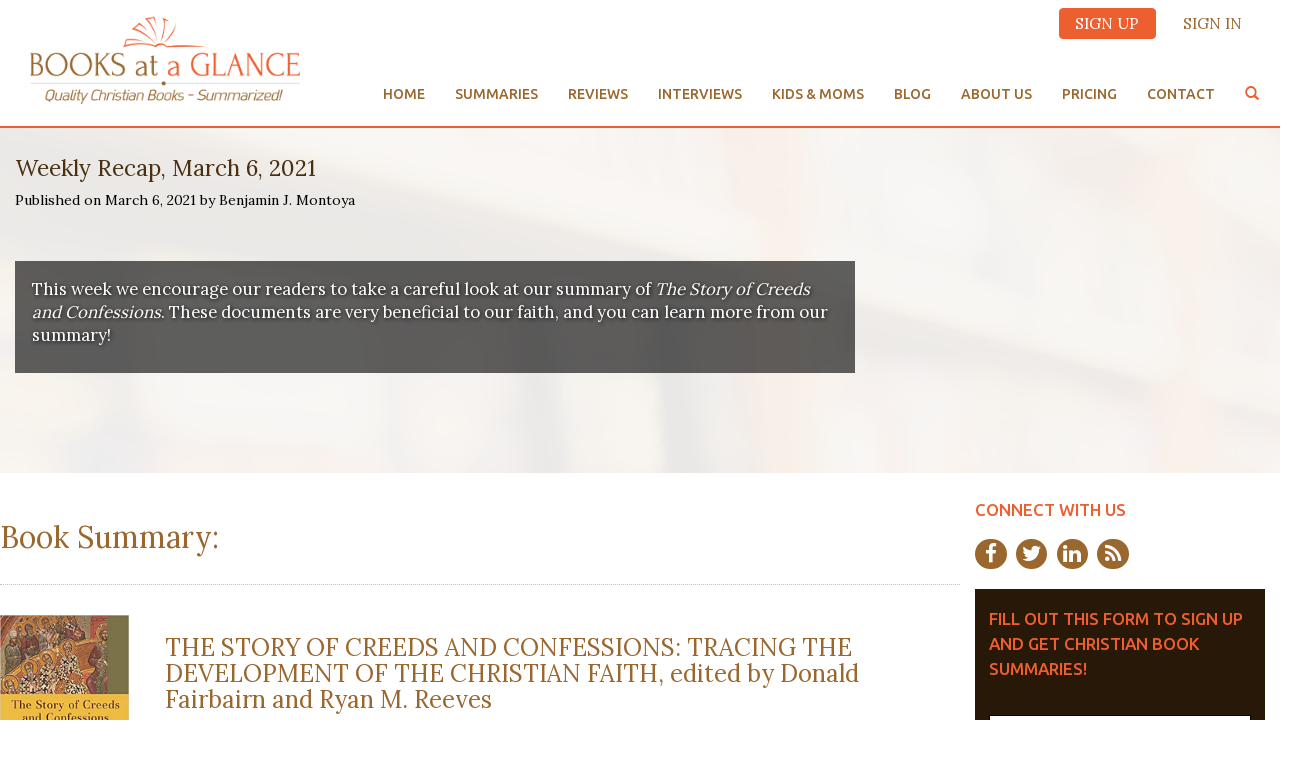

--- FILE ---
content_type: text/html; charset=UTF-8
request_url: https://www.booksataglance.com/blog/weekly-recap-march-6-2021/
body_size: 24456
content:
<!doctype html>
<!--[if lt IE 7]>      <html class="no-js lt-ie9 lt-ie8 lt-ie7" lang=""> <![endif]-->
<!--[if IE 7]>         <html class="no-js lt-ie9 lt-ie8" lang=""> <![endif]-->
<!--[if IE 8]>         <html class="no-js lt-ie9" lang=""> <![endif]-->
<!--[if gt IE 8]><!--> <html lang="en-US" class="no-js"> <!--<![endif]-->
<head>
    <meta charset="UTF-8">
    <meta http-equiv="X-UA-Compatible" content="IE=edge">
	<title>
	Books At a Glance	 :	Weekly Recap, March 6, 2021 - Books At a Glance	
	</title>
    <meta name="viewport" content="width=device-width, initial-scale=1.0">
    <link href="//www.google-analytics.com" rel="dns-prefetch">
    <link href="https://www.booksataglance.com/wp-content/themes/booksag/img/icons/favicon.ico" rel="shortcut icon">
    <link rel="stylesheet" href="https://maxcdn.bootstrapcdn.com/font-awesome/4.4.0/css/font-awesome.min.css">
    <link rel="alternate" type="application/atom+xml" title="Books At a Glance RSS Feed" href= "https://www.booksataglance.com/feed/atom/">
    <link rel="icon" type="image/png"  href="https://booksataglance.com/site_images/website_images/favicon.png">
    <link rel="shortcut icon" type="image/x-icon" href="https://booksataglance.com/site_images/website_images/favicon.png">
    <script type="text/javascript">
        var templateUrl = 'https://www.booksataglance.com';
    </script>
	<script>var et_site_url='https://www.booksataglance.com';var et_post_id='25925';function et_core_page_resource_fallback(a,b){"undefined"===typeof b&&(b=a.sheet.cssRules&&0===a.sheet.cssRules.length);b&&(a.onerror=null,a.onload=null,a.href?a.href=et_site_url+"/?et_core_page_resource="+a.id+et_post_id:a.src&&(a.src=et_site_url+"/?et_core_page_resource="+a.id+et_post_id))}
</script><meta name='robots' content='index, follow, max-image-preview:large, max-snippet:-1, max-video-preview:-1' />
	<style>img:is([sizes="auto" i], [sizes^="auto," i]) { contain-intrinsic-size: 3000px 1500px }</style>
	
	<!-- This site is optimized with the Yoast SEO Premium plugin v18.6 (Yoast SEO v26.6) - https://yoast.com/wordpress/plugins/seo/ -->
	<link rel="canonical" href="https://www.booksataglance.com/blog/weekly-recap-march-6-2021/" />
	<meta property="og:locale" content="en_US" />
	<meta property="og:type" content="article" />
	<meta property="og:title" content="Weekly Recap, March 6, 2021" />
	<meta property="og:url" content="https://www.booksataglance.com/blog/weekly-recap-march-6-2021/" />
	<meta property="og:site_name" content="Books At a Glance" />
	<meta property="article:publisher" content="http://www.facebook.com/booksataglance" />
	<meta property="article:published_time" content="2021-03-06T03:00:14+00:00" />
	<meta property="og:image" content="https://www.booksataglance.com/wp-content/uploads/2021/03/story-creeds-book-pic.jpg" />
	<meta property="og:image:width" content="333" />
	<meta property="og:image:height" content="499" />
	<meta property="og:image:type" content="image/jpeg" />
	<meta name="author" content="Benjamin J. Montoya" />
	<meta name="twitter:card" content="summary_large_image" />
	<meta name="twitter:image" content="https://www.booksataglance.com/wp-content/uploads/2021/03/story-creeds-book-pic.jpg" />
	<meta name="twitter:creator" content="@booksataglance" />
	<meta name="twitter:site" content="@booksataglance" />
	<meta name="twitter:label1" content="Written by" />
	<meta name="twitter:data1" content="Benjamin J. Montoya" />
	<script type="application/ld+json" class="yoast-schema-graph">{"@context":"https://schema.org","@graph":[{"@type":"WebPage","@id":"https://www.booksataglance.com/blog/weekly-recap-march-6-2021/","url":"https://www.booksataglance.com/blog/weekly-recap-march-6-2021/","name":"Weekly Recap, March 6, 2021 - Books At a Glance","isPartOf":{"@id":"https://www.booksataglance.com/#website"},"primaryImageOfPage":{"@id":"https://www.booksataglance.com/blog/weekly-recap-march-6-2021/#primaryimage"},"image":{"@id":"https://www.booksataglance.com/blog/weekly-recap-march-6-2021/#primaryimage"},"thumbnailUrl":"https://www.booksataglance.com/wp-content/uploads/2021/03/story-creeds-book-pic.jpg","datePublished":"2021-03-06T03:00:14+00:00","author":{"@id":"https://www.booksataglance.com/#/schema/person/9697a8e84e2d24dbe607e6cfb17692c8"},"breadcrumb":{"@id":"https://www.booksataglance.com/blog/weekly-recap-march-6-2021/#breadcrumb"},"inLanguage":"en-US","potentialAction":[{"@type":"ReadAction","target":["https://www.booksataglance.com/blog/weekly-recap-march-6-2021/"]}]},{"@type":"ImageObject","inLanguage":"en-US","@id":"https://www.booksataglance.com/blog/weekly-recap-march-6-2021/#primaryimage","url":"https://www.booksataglance.com/wp-content/uploads/2021/03/story-creeds-book-pic.jpg","contentUrl":"https://www.booksataglance.com/wp-content/uploads/2021/03/story-creeds-book-pic.jpg","width":333,"height":499},{"@type":"BreadcrumbList","@id":"https://www.booksataglance.com/blog/weekly-recap-march-6-2021/#breadcrumb","itemListElement":[{"@type":"ListItem","position":1,"name":"Home","item":"https://www.booksataglance.com/"},{"@type":"ListItem","position":2,"name":"Weekly Recap, March 6, 2021"}]},{"@type":"WebSite","@id":"https://www.booksataglance.com/#website","url":"https://www.booksataglance.com/","name":"Books At a Glance","description":"Quality Christian Books — Summarized!","potentialAction":[{"@type":"SearchAction","target":{"@type":"EntryPoint","urlTemplate":"https://www.booksataglance.com/?s={search_term_string}"},"query-input":{"@type":"PropertyValueSpecification","valueRequired":true,"valueName":"search_term_string"}}],"inLanguage":"en-US"},{"@type":"Person","@id":"https://www.booksataglance.com/#/schema/person/9697a8e84e2d24dbe607e6cfb17692c8","name":"Benjamin J. Montoya","image":{"@type":"ImageObject","inLanguage":"en-US","@id":"https://www.booksataglance.com/#/schema/person/image/","url":"https://secure.gravatar.com/avatar/aa1ac1619c1cafc86ab7b745161da6b24316742bfe931da65d2ab1e9590dc47c?s=96&d=mm&r=g","contentUrl":"https://secure.gravatar.com/avatar/aa1ac1619c1cafc86ab7b745161da6b24316742bfe931da65d2ab1e9590dc47c?s=96&d=mm&r=g","caption":"Benjamin J. Montoya"},"url":"https://www.booksataglance.com/author/benjaminjmontoyagmail-com/"}]}</script>
	<!-- / Yoast SEO Premium plugin. -->


<link rel='dns-prefetch' href='//cdn.jsdelivr.net' />
<link rel='dns-prefetch' href='//fonts.googleapis.com' />
<script type="text/javascript">
/* <![CDATA[ */
window._wpemojiSettings = {"baseUrl":"https:\/\/s.w.org\/images\/core\/emoji\/16.0.1\/72x72\/","ext":".png","svgUrl":"https:\/\/s.w.org\/images\/core\/emoji\/16.0.1\/svg\/","svgExt":".svg","source":{"concatemoji":"https:\/\/www.booksataglance.com\/wp-includes\/js\/wp-emoji-release.min.js?ver=68907475215e6ac0fc562c1730c86a1d"}};
/*! This file is auto-generated */
!function(s,n){var o,i,e;function c(e){try{var t={supportTests:e,timestamp:(new Date).valueOf()};sessionStorage.setItem(o,JSON.stringify(t))}catch(e){}}function p(e,t,n){e.clearRect(0,0,e.canvas.width,e.canvas.height),e.fillText(t,0,0);var t=new Uint32Array(e.getImageData(0,0,e.canvas.width,e.canvas.height).data),a=(e.clearRect(0,0,e.canvas.width,e.canvas.height),e.fillText(n,0,0),new Uint32Array(e.getImageData(0,0,e.canvas.width,e.canvas.height).data));return t.every(function(e,t){return e===a[t]})}function u(e,t){e.clearRect(0,0,e.canvas.width,e.canvas.height),e.fillText(t,0,0);for(var n=e.getImageData(16,16,1,1),a=0;a<n.data.length;a++)if(0!==n.data[a])return!1;return!0}function f(e,t,n,a){switch(t){case"flag":return n(e,"\ud83c\udff3\ufe0f\u200d\u26a7\ufe0f","\ud83c\udff3\ufe0f\u200b\u26a7\ufe0f")?!1:!n(e,"\ud83c\udde8\ud83c\uddf6","\ud83c\udde8\u200b\ud83c\uddf6")&&!n(e,"\ud83c\udff4\udb40\udc67\udb40\udc62\udb40\udc65\udb40\udc6e\udb40\udc67\udb40\udc7f","\ud83c\udff4\u200b\udb40\udc67\u200b\udb40\udc62\u200b\udb40\udc65\u200b\udb40\udc6e\u200b\udb40\udc67\u200b\udb40\udc7f");case"emoji":return!a(e,"\ud83e\udedf")}return!1}function g(e,t,n,a){var r="undefined"!=typeof WorkerGlobalScope&&self instanceof WorkerGlobalScope?new OffscreenCanvas(300,150):s.createElement("canvas"),o=r.getContext("2d",{willReadFrequently:!0}),i=(o.textBaseline="top",o.font="600 32px Arial",{});return e.forEach(function(e){i[e]=t(o,e,n,a)}),i}function t(e){var t=s.createElement("script");t.src=e,t.defer=!0,s.head.appendChild(t)}"undefined"!=typeof Promise&&(o="wpEmojiSettingsSupports",i=["flag","emoji"],n.supports={everything:!0,everythingExceptFlag:!0},e=new Promise(function(e){s.addEventListener("DOMContentLoaded",e,{once:!0})}),new Promise(function(t){var n=function(){try{var e=JSON.parse(sessionStorage.getItem(o));if("object"==typeof e&&"number"==typeof e.timestamp&&(new Date).valueOf()<e.timestamp+604800&&"object"==typeof e.supportTests)return e.supportTests}catch(e){}return null}();if(!n){if("undefined"!=typeof Worker&&"undefined"!=typeof OffscreenCanvas&&"undefined"!=typeof URL&&URL.createObjectURL&&"undefined"!=typeof Blob)try{var e="postMessage("+g.toString()+"("+[JSON.stringify(i),f.toString(),p.toString(),u.toString()].join(",")+"));",a=new Blob([e],{type:"text/javascript"}),r=new Worker(URL.createObjectURL(a),{name:"wpTestEmojiSupports"});return void(r.onmessage=function(e){c(n=e.data),r.terminate(),t(n)})}catch(e){}c(n=g(i,f,p,u))}t(n)}).then(function(e){for(var t in e)n.supports[t]=e[t],n.supports.everything=n.supports.everything&&n.supports[t],"flag"!==t&&(n.supports.everythingExceptFlag=n.supports.everythingExceptFlag&&n.supports[t]);n.supports.everythingExceptFlag=n.supports.everythingExceptFlag&&!n.supports.flag,n.DOMReady=!1,n.readyCallback=function(){n.DOMReady=!0}}).then(function(){return e}).then(function(){var e;n.supports.everything||(n.readyCallback(),(e=n.source||{}).concatemoji?t(e.concatemoji):e.wpemoji&&e.twemoji&&(t(e.twemoji),t(e.wpemoji)))}))}((window,document),window._wpemojiSettings);
/* ]]> */
</script>
<link rel='stylesheet' id='scap.flashblock-css' href='https://www.booksataglance.com/wp-content/plugins/compact-wp-audio-player/css/flashblock.css?ver=68907475215e6ac0fc562c1730c86a1d' media='all' />
<link rel='stylesheet' id='scap.player-css' href='https://www.booksataglance.com/wp-content/plugins/compact-wp-audio-player/css/player.css?ver=68907475215e6ac0fc562c1730c86a1d' media='all' />
<link rel='stylesheet' id='formidable-css' href='https://www.booksataglance.com/wp-content/plugins/formidable/css/formidableforms.css?ver=12212219' media='all' />
<style id='wp-emoji-styles-inline-css' type='text/css'>

	img.wp-smiley, img.emoji {
		display: inline !important;
		border: none !important;
		box-shadow: none !important;
		height: 1em !important;
		width: 1em !important;
		margin: 0 0.07em !important;
		vertical-align: -0.1em !important;
		background: none !important;
		padding: 0 !important;
	}
</style>
<link rel='stylesheet' id='wp-block-library-css' href='https://www.booksataglance.com/wp-includes/css/dist/block-library/style.min.css?ver=68907475215e6ac0fc562c1730c86a1d' media='all' />
<style id='classic-theme-styles-inline-css' type='text/css'>
/*! This file is auto-generated */
.wp-block-button__link{color:#fff;background-color:#32373c;border-radius:9999px;box-shadow:none;text-decoration:none;padding:calc(.667em + 2px) calc(1.333em + 2px);font-size:1.125em}.wp-block-file__button{background:#32373c;color:#fff;text-decoration:none}
</style>
<style id='global-styles-inline-css' type='text/css'>
:root{--wp--preset--aspect-ratio--square: 1;--wp--preset--aspect-ratio--4-3: 4/3;--wp--preset--aspect-ratio--3-4: 3/4;--wp--preset--aspect-ratio--3-2: 3/2;--wp--preset--aspect-ratio--2-3: 2/3;--wp--preset--aspect-ratio--16-9: 16/9;--wp--preset--aspect-ratio--9-16: 9/16;--wp--preset--color--black: #000000;--wp--preset--color--cyan-bluish-gray: #abb8c3;--wp--preset--color--white: #ffffff;--wp--preset--color--pale-pink: #f78da7;--wp--preset--color--vivid-red: #cf2e2e;--wp--preset--color--luminous-vivid-orange: #ff6900;--wp--preset--color--luminous-vivid-amber: #fcb900;--wp--preset--color--light-green-cyan: #7bdcb5;--wp--preset--color--vivid-green-cyan: #00d084;--wp--preset--color--pale-cyan-blue: #8ed1fc;--wp--preset--color--vivid-cyan-blue: #0693e3;--wp--preset--color--vivid-purple: #9b51e0;--wp--preset--gradient--vivid-cyan-blue-to-vivid-purple: linear-gradient(135deg,rgba(6,147,227,1) 0%,rgb(155,81,224) 100%);--wp--preset--gradient--light-green-cyan-to-vivid-green-cyan: linear-gradient(135deg,rgb(122,220,180) 0%,rgb(0,208,130) 100%);--wp--preset--gradient--luminous-vivid-amber-to-luminous-vivid-orange: linear-gradient(135deg,rgba(252,185,0,1) 0%,rgba(255,105,0,1) 100%);--wp--preset--gradient--luminous-vivid-orange-to-vivid-red: linear-gradient(135deg,rgba(255,105,0,1) 0%,rgb(207,46,46) 100%);--wp--preset--gradient--very-light-gray-to-cyan-bluish-gray: linear-gradient(135deg,rgb(238,238,238) 0%,rgb(169,184,195) 100%);--wp--preset--gradient--cool-to-warm-spectrum: linear-gradient(135deg,rgb(74,234,220) 0%,rgb(151,120,209) 20%,rgb(207,42,186) 40%,rgb(238,44,130) 60%,rgb(251,105,98) 80%,rgb(254,248,76) 100%);--wp--preset--gradient--blush-light-purple: linear-gradient(135deg,rgb(255,206,236) 0%,rgb(152,150,240) 100%);--wp--preset--gradient--blush-bordeaux: linear-gradient(135deg,rgb(254,205,165) 0%,rgb(254,45,45) 50%,rgb(107,0,62) 100%);--wp--preset--gradient--luminous-dusk: linear-gradient(135deg,rgb(255,203,112) 0%,rgb(199,81,192) 50%,rgb(65,88,208) 100%);--wp--preset--gradient--pale-ocean: linear-gradient(135deg,rgb(255,245,203) 0%,rgb(182,227,212) 50%,rgb(51,167,181) 100%);--wp--preset--gradient--electric-grass: linear-gradient(135deg,rgb(202,248,128) 0%,rgb(113,206,126) 100%);--wp--preset--gradient--midnight: linear-gradient(135deg,rgb(2,3,129) 0%,rgb(40,116,252) 100%);--wp--preset--font-size--small: 13px;--wp--preset--font-size--medium: 20px;--wp--preset--font-size--large: 36px;--wp--preset--font-size--x-large: 42px;--wp--preset--spacing--20: 0.44rem;--wp--preset--spacing--30: 0.67rem;--wp--preset--spacing--40: 1rem;--wp--preset--spacing--50: 1.5rem;--wp--preset--spacing--60: 2.25rem;--wp--preset--spacing--70: 3.38rem;--wp--preset--spacing--80: 5.06rem;--wp--preset--shadow--natural: 6px 6px 9px rgba(0, 0, 0, 0.2);--wp--preset--shadow--deep: 12px 12px 50px rgba(0, 0, 0, 0.4);--wp--preset--shadow--sharp: 6px 6px 0px rgba(0, 0, 0, 0.2);--wp--preset--shadow--outlined: 6px 6px 0px -3px rgba(255, 255, 255, 1), 6px 6px rgba(0, 0, 0, 1);--wp--preset--shadow--crisp: 6px 6px 0px rgba(0, 0, 0, 1);}:where(.is-layout-flex){gap: 0.5em;}:where(.is-layout-grid){gap: 0.5em;}body .is-layout-flex{display: flex;}.is-layout-flex{flex-wrap: wrap;align-items: center;}.is-layout-flex > :is(*, div){margin: 0;}body .is-layout-grid{display: grid;}.is-layout-grid > :is(*, div){margin: 0;}:where(.wp-block-columns.is-layout-flex){gap: 2em;}:where(.wp-block-columns.is-layout-grid){gap: 2em;}:where(.wp-block-post-template.is-layout-flex){gap: 1.25em;}:where(.wp-block-post-template.is-layout-grid){gap: 1.25em;}.has-black-color{color: var(--wp--preset--color--black) !important;}.has-cyan-bluish-gray-color{color: var(--wp--preset--color--cyan-bluish-gray) !important;}.has-white-color{color: var(--wp--preset--color--white) !important;}.has-pale-pink-color{color: var(--wp--preset--color--pale-pink) !important;}.has-vivid-red-color{color: var(--wp--preset--color--vivid-red) !important;}.has-luminous-vivid-orange-color{color: var(--wp--preset--color--luminous-vivid-orange) !important;}.has-luminous-vivid-amber-color{color: var(--wp--preset--color--luminous-vivid-amber) !important;}.has-light-green-cyan-color{color: var(--wp--preset--color--light-green-cyan) !important;}.has-vivid-green-cyan-color{color: var(--wp--preset--color--vivid-green-cyan) !important;}.has-pale-cyan-blue-color{color: var(--wp--preset--color--pale-cyan-blue) !important;}.has-vivid-cyan-blue-color{color: var(--wp--preset--color--vivid-cyan-blue) !important;}.has-vivid-purple-color{color: var(--wp--preset--color--vivid-purple) !important;}.has-black-background-color{background-color: var(--wp--preset--color--black) !important;}.has-cyan-bluish-gray-background-color{background-color: var(--wp--preset--color--cyan-bluish-gray) !important;}.has-white-background-color{background-color: var(--wp--preset--color--white) !important;}.has-pale-pink-background-color{background-color: var(--wp--preset--color--pale-pink) !important;}.has-vivid-red-background-color{background-color: var(--wp--preset--color--vivid-red) !important;}.has-luminous-vivid-orange-background-color{background-color: var(--wp--preset--color--luminous-vivid-orange) !important;}.has-luminous-vivid-amber-background-color{background-color: var(--wp--preset--color--luminous-vivid-amber) !important;}.has-light-green-cyan-background-color{background-color: var(--wp--preset--color--light-green-cyan) !important;}.has-vivid-green-cyan-background-color{background-color: var(--wp--preset--color--vivid-green-cyan) !important;}.has-pale-cyan-blue-background-color{background-color: var(--wp--preset--color--pale-cyan-blue) !important;}.has-vivid-cyan-blue-background-color{background-color: var(--wp--preset--color--vivid-cyan-blue) !important;}.has-vivid-purple-background-color{background-color: var(--wp--preset--color--vivid-purple) !important;}.has-black-border-color{border-color: var(--wp--preset--color--black) !important;}.has-cyan-bluish-gray-border-color{border-color: var(--wp--preset--color--cyan-bluish-gray) !important;}.has-white-border-color{border-color: var(--wp--preset--color--white) !important;}.has-pale-pink-border-color{border-color: var(--wp--preset--color--pale-pink) !important;}.has-vivid-red-border-color{border-color: var(--wp--preset--color--vivid-red) !important;}.has-luminous-vivid-orange-border-color{border-color: var(--wp--preset--color--luminous-vivid-orange) !important;}.has-luminous-vivid-amber-border-color{border-color: var(--wp--preset--color--luminous-vivid-amber) !important;}.has-light-green-cyan-border-color{border-color: var(--wp--preset--color--light-green-cyan) !important;}.has-vivid-green-cyan-border-color{border-color: var(--wp--preset--color--vivid-green-cyan) !important;}.has-pale-cyan-blue-border-color{border-color: var(--wp--preset--color--pale-cyan-blue) !important;}.has-vivid-cyan-blue-border-color{border-color: var(--wp--preset--color--vivid-cyan-blue) !important;}.has-vivid-purple-border-color{border-color: var(--wp--preset--color--vivid-purple) !important;}.has-vivid-cyan-blue-to-vivid-purple-gradient-background{background: var(--wp--preset--gradient--vivid-cyan-blue-to-vivid-purple) !important;}.has-light-green-cyan-to-vivid-green-cyan-gradient-background{background: var(--wp--preset--gradient--light-green-cyan-to-vivid-green-cyan) !important;}.has-luminous-vivid-amber-to-luminous-vivid-orange-gradient-background{background: var(--wp--preset--gradient--luminous-vivid-amber-to-luminous-vivid-orange) !important;}.has-luminous-vivid-orange-to-vivid-red-gradient-background{background: var(--wp--preset--gradient--luminous-vivid-orange-to-vivid-red) !important;}.has-very-light-gray-to-cyan-bluish-gray-gradient-background{background: var(--wp--preset--gradient--very-light-gray-to-cyan-bluish-gray) !important;}.has-cool-to-warm-spectrum-gradient-background{background: var(--wp--preset--gradient--cool-to-warm-spectrum) !important;}.has-blush-light-purple-gradient-background{background: var(--wp--preset--gradient--blush-light-purple) !important;}.has-blush-bordeaux-gradient-background{background: var(--wp--preset--gradient--blush-bordeaux) !important;}.has-luminous-dusk-gradient-background{background: var(--wp--preset--gradient--luminous-dusk) !important;}.has-pale-ocean-gradient-background{background: var(--wp--preset--gradient--pale-ocean) !important;}.has-electric-grass-gradient-background{background: var(--wp--preset--gradient--electric-grass) !important;}.has-midnight-gradient-background{background: var(--wp--preset--gradient--midnight) !important;}.has-small-font-size{font-size: var(--wp--preset--font-size--small) !important;}.has-medium-font-size{font-size: var(--wp--preset--font-size--medium) !important;}.has-large-font-size{font-size: var(--wp--preset--font-size--large) !important;}.has-x-large-font-size{font-size: var(--wp--preset--font-size--x-large) !important;}
:where(.wp-block-post-template.is-layout-flex){gap: 1.25em;}:where(.wp-block-post-template.is-layout-grid){gap: 1.25em;}
:where(.wp-block-columns.is-layout-flex){gap: 2em;}:where(.wp-block-columns.is-layout-grid){gap: 2em;}
:root :where(.wp-block-pullquote){font-size: 1.5em;line-height: 1.6;}
</style>
<link rel='stylesheet' id='pmpro_frontend_base-css' href='https://www.booksataglance.com/wp-content/plugins/paid-memberships-pro/css/frontend/base.css?ver=3.6.3' media='all' />
<link rel='stylesheet' id='pmpro_frontend_variation_1-css' href='https://www.booksataglance.com/wp-content/plugins/paid-memberships-pro/css/frontend/variation_1.css?ver=3.6.3' media='all' />
<link rel='stylesheet' id='pmpro-add-paypal-express-styles-css' href='https://www.booksataglance.com/wp-content/plugins/pmpro-add-paypal-express/css/pmpro-add-paypal-express.css?ver=68907475215e6ac0fc562c1730c86a1d' media='all' />
<link rel='stylesheet' id='et_monarch-css-css' href='https://www.booksataglance.com/wp-content/plugins/monarch/css/style.css?ver=1.4.14' media='all' />
<link rel='stylesheet' id='et-gf-open-sans-css' href='https://fonts.googleapis.com/css?family=Open+Sans:400,700' media='all' />
<link rel='stylesheet' id='bootstrap-css' href='https://www.booksataglance.com/wp-content/themes/booksag/css/bootstrap.min.css?ver=1.0' media='all' />
<link rel='stylesheet' id='html5blank-css' href='https://www.booksataglance.com/wp-content/themes/booksag/css/main.css?ver=1.05' media='screen' />
<link rel='stylesheet' id='print-styles-css' href='https://www.booksataglance.com/wp-content/themes/booksag/css/print-styles.css?ver=1.0' media='print' />
<link rel='stylesheet' id='slick-css' href='https://www.booksataglance.com/wp-content/themes/booksag/slick/slick.css?ver=1.0' media='all' />
<link rel='stylesheet' id='slick-theme-css' href='https://www.booksataglance.com/wp-content/themes/booksag/slick/slick-theme.css?ver=1.0' media='all' />
<link rel='stylesheet' id='tosRus-style-css' href='https://www.booksataglance.com/wp-content/themes/booksag/js/vendor/tosRus/src/css/jquery.tosrus.all.css?ver=1.0' media='all' />
<script type="text/javascript" src="https://www.booksataglance.com/wp-content/plugins/compact-wp-audio-player/js/soundmanager2-nodebug-jsmin.js?ver=68907475215e6ac0fc562c1730c86a1d" id="scap.soundmanager2-js"></script>
<script type="text/javascript" src="https://www.booksataglance.com/wp-content/themes/booksag/js/lib/modernizr-2.7.1.min.js?ver=2.7.1" id="modernizr-js"></script>
<script type="text/javascript" src="https://www.booksataglance.com/wp-includes/js/jquery/jquery.min.js?ver=3.7.1" id="jquery-core-js"></script>
<script type="text/javascript" src="https://www.booksataglance.com/wp-includes/js/jquery/jquery-migrate.min.js?ver=3.4.1" id="jquery-migrate-js"></script>
<script type="text/javascript" src="https://www.booksataglance.com/wp-content/themes/booksag/slick/slick.min.js?ver=1.0.0" id="slick-js"></script>
<script type="text/javascript" src="https://cdn.jsdelivr.net/hammerjs/2.0.3/hammer.min.js?ver=1.0.0" id="hammer-js"></script>
<script type="text/javascript" src="https://www.booksataglance.com/wp-content/themes/booksag/js/vendor/tosRus/lib/FlameViewportScale.js?ver=1.0.0" id="flameViewportScale-js"></script>
<script type="text/javascript" src="https://www.booksataglance.com/wp-content/themes/booksag/js/vendor/tosRus/src/js/jquery.tosrus.min.all.js?ver=1.0.0" id="tosRus-js"></script>
<script type="text/javascript" src="https://www.booksataglance.com/wp-content/themes/booksag/js/vendor/tosRus/src/js/addons/jquery.tosrus.keys.min.js?ver=1.0.0" id="tosRus-keys-js"></script>
<script type="text/javascript" src="https://www.booksataglance.com/wp-content/themes/booksag/js/vendor/imagesloaded.pkgd.min.js?ver=1.0.0" id="images-loaded-js"></script>
<script type="text/javascript" src="https://www.booksataglance.com/wp-content/themes/booksag/js/vendor/isotope.pkgd.min.js?ver=1.0.0" id="isotope-js"></script>
<script type="text/javascript" src="https://www.booksataglance.com/wp-content/themes/booksag/js/vendor/jquery.elevatezoom.js?ver=1.0.0" id="elevate-zoom-js"></script>
<script type="text/javascript" src="https://www.booksataglance.com/wp-content/themes/booksag/js/main.js?ver=68907475215e6ac0fc562c1730c86a1d" id="theme-scripts-js"></script>
<link rel="https://api.w.org/" href="https://www.booksataglance.com/wp-json/" /><link rel="alternate" title="JSON" type="application/json" href="https://www.booksataglance.com/wp-json/wp/v2/posts/25925" /><link rel="alternate" title="oEmbed (JSON)" type="application/json+oembed" href="https://www.booksataglance.com/wp-json/oembed/1.0/embed?url=https%3A%2F%2Fwww.booksataglance.com%2Fblog%2Fweekly-recap-march-6-2021%2F" />
<link rel="alternate" title="oEmbed (XML)" type="text/xml+oembed" href="https://www.booksataglance.com/wp-json/oembed/1.0/embed?url=https%3A%2F%2Fwww.booksataglance.com%2Fblog%2Fweekly-recap-march-6-2021%2F&#038;format=xml" />
<!-- Facebook Pixel Code -->
<script>
!function(f,b,e,v,n,t,s){if(f.fbq)return;n=f.fbq=function(){n.callMethod?
n.callMethod.apply(n,arguments):n.queue.push(arguments)};if(!f._fbq)f._fbq=n;
n.push=n;n.loaded=!0;n.version='2.0';n.queue=[];t=b.createElement(e);t.async=!0;
t.src=v;s=b.getElementsByTagName(e)[0];s.parentNode.insertBefore(t,s)}(window,
document,'script','https://connect.facebook.net/en_US/fbevents.js');
fbq('init', '1303987563138130');
fbq('track', 'PageView');
</script>
<noscript><img height="1" width="1" style="display:none"
src="https://www.facebook.com/tr?id=1303987563138130&ev=PageView&noscript=1"
/></noscript>
<!-- DO NOT MODIFY -->
<!-- End Facebook Pixel Code -->
<!-- Facebook VERIFY Code -->
<meta name="facebook-domain-verification" content="4qp5mn91yzgu3hvo2867sda705ckbo" />
<!-- End Facebook VERIFY Code -->


<!-- Global site tag (gtag.js) - Google Analytics -->
<script async src="https://www.googletagmanager.com/gtag/js?id=UA-45183721-1"></script>
<script>
  window.dataLayer = window.dataLayer || [];
  function gtag(){dataLayer.push(arguments);}
  gtag('js', new Date());

  gtag('config', 'UA-45183721-1');
</script><style id="pmpro_colors">:root {
	--pmpro--color--base: #ffffff;
	--pmpro--color--contrast: #222222;
	--pmpro--color--accent: #0c3d54;
	--pmpro--color--accent--variation: hsl( 199,75%,28.5% );
	--pmpro--color--border--variation: hsl( 0,0%,91% );
}</style><style type="text/css" id="et-social-custom-css">
				 
			</style><link rel="preload" href="https://www.booksataglance.com/wp-content/plugins/monarch/core/admin/fonts/modules.ttf" as="font" crossorigin="anonymous">
<!-- Meta Pixel Code -->
<script type='text/javascript'>
!function(f,b,e,v,n,t,s){if(f.fbq)return;n=f.fbq=function(){n.callMethod?
n.callMethod.apply(n,arguments):n.queue.push(arguments)};if(!f._fbq)f._fbq=n;
n.push=n;n.loaded=!0;n.version='2.0';n.queue=[];t=b.createElement(e);t.async=!0;
t.src=v;s=b.getElementsByTagName(e)[0];s.parentNode.insertBefore(t,s)}(window,
document,'script','https://connect.facebook.net/en_US/fbevents.js?v=next');
</script>
<!-- End Meta Pixel Code -->

      <script type='text/javascript'>
        var url = window.location.origin + '?ob=open-bridge';
        fbq('set', 'openbridge', '1303987563138130', url);
      </script>
    <script type='text/javascript'>fbq('init', '1303987563138130', {}, {
    "agent": "wordpress-6.8.3-3.0.16"
})</script><script type='text/javascript'>
    fbq('track', 'PageView', []);
  </script>
<!-- Meta Pixel Code -->
<noscript>
<img height="1" width="1" style="display:none" alt="fbpx"
src="https://www.facebook.com/tr?id=1303987563138130&ev=PageView&noscript=1" />
</noscript>
<!-- End Meta Pixel Code -->
<meta name="generator" content="Powered by Slider Revolution 6.5.19 - responsive, Mobile-Friendly Slider Plugin for WordPress with comfortable drag and drop interface." />
<link rel="icon" href="https://www.booksataglance.com/wp-content/uploads/2020/06/cropped-Artboard-15-32x32.png" sizes="32x32" />
<link rel="icon" href="https://www.booksataglance.com/wp-content/uploads/2020/06/cropped-Artboard-15-192x192.png" sizes="192x192" />
<link rel="apple-touch-icon" href="https://www.booksataglance.com/wp-content/uploads/2020/06/cropped-Artboard-15-180x180.png" />
<meta name="msapplication-TileImage" content="https://www.booksataglance.com/wp-content/uploads/2020/06/cropped-Artboard-15-270x270.png" />
<script>function setREVStartSize(e){
			//window.requestAnimationFrame(function() {
				window.RSIW = window.RSIW===undefined ? window.innerWidth : window.RSIW;
				window.RSIH = window.RSIH===undefined ? window.innerHeight : window.RSIH;
				try {
					var pw = document.getElementById(e.c).parentNode.offsetWidth,
						newh;
					pw = pw===0 || isNaN(pw) ? window.RSIW : pw;
					e.tabw = e.tabw===undefined ? 0 : parseInt(e.tabw);
					e.thumbw = e.thumbw===undefined ? 0 : parseInt(e.thumbw);
					e.tabh = e.tabh===undefined ? 0 : parseInt(e.tabh);
					e.thumbh = e.thumbh===undefined ? 0 : parseInt(e.thumbh);
					e.tabhide = e.tabhide===undefined ? 0 : parseInt(e.tabhide);
					e.thumbhide = e.thumbhide===undefined ? 0 : parseInt(e.thumbhide);
					e.mh = e.mh===undefined || e.mh=="" || e.mh==="auto" ? 0 : parseInt(e.mh,0);
					if(e.layout==="fullscreen" || e.l==="fullscreen")
						newh = Math.max(e.mh,window.RSIH);
					else{
						e.gw = Array.isArray(e.gw) ? e.gw : [e.gw];
						for (var i in e.rl) if (e.gw[i]===undefined || e.gw[i]===0) e.gw[i] = e.gw[i-1];
						e.gh = e.el===undefined || e.el==="" || (Array.isArray(e.el) && e.el.length==0)? e.gh : e.el;
						e.gh = Array.isArray(e.gh) ? e.gh : [e.gh];
						for (var i in e.rl) if (e.gh[i]===undefined || e.gh[i]===0) e.gh[i] = e.gh[i-1];
											
						var nl = new Array(e.rl.length),
							ix = 0,
							sl;
						e.tabw = e.tabhide>=pw ? 0 : e.tabw;
						e.thumbw = e.thumbhide>=pw ? 0 : e.thumbw;
						e.tabh = e.tabhide>=pw ? 0 : e.tabh;
						e.thumbh = e.thumbhide>=pw ? 0 : e.thumbh;
						for (var i in e.rl) nl[i] = e.rl[i]<window.RSIW ? 0 : e.rl[i];
						sl = nl[0];
						for (var i in nl) if (sl>nl[i] && nl[i]>0) { sl = nl[i]; ix=i;}
						var m = pw>(e.gw[ix]+e.tabw+e.thumbw) ? 1 : (pw-(e.tabw+e.thumbw)) / (e.gw[ix]);
						newh =  (e.gh[ix] * m) + (e.tabh + e.thumbh);
					}
					var el = document.getElementById(e.c);
					if (el!==null && el) el.style.height = newh+"px";
					el = document.getElementById(e.c+"_wrapper");
					if (el!==null && el) {
						el.style.height = newh+"px";
						el.style.display = "block";
					}
				} catch(e){
					console.log("Failure at Presize of Slider:" + e)
				}
			//});
		  };</script>
		<style type="text/css" id="wp-custom-css">
			.pmpro_checkout.top1em{
	display: none;
}		</style>
		    <!-- Facebook Pixel Code -->
<script>
!function(f,b,e,v,n,t,s)
{if(f.fbq)return;n=f.fbq=function(){n.callMethod?
n.callMethod.apply(n,arguments):n.queue.push(arguments)};
if(!f._fbq)f._fbq=n;n.push=n;n.loaded=!0;n.version='2.0';
n.queue=[];t=b.createElement(e);t.async=!0;
t.src=v;s=b.getElementsByTagName(e)[0];
s.parentNode.insertBefore(t,s)}(window,document,'script',
'https://connect.facebook.net/en_US/fbevents.js');
 fbq('init', '610748283319443'); 
fbq('track', 'PageView');
</script>
<noscript>
 <img height="1" width="1" 
src="https://www.facebook.com/tr?id=610748283319443&ev=PageView
&noscript=1"/>
</noscript>
<!-- End Facebook Pixel Code -->
</head>
<body id="page-top" data-spy="scroll" data-offset="100" data-target=".navbar-fixed-top" class="pmpro-variation_1 wp-singular post-template-default single single-post postid-25925 single-format-standard wp-theme-booksag pmpro-body-has-access et_monarch weekly-recap-march-6-2021">

<header>
    <div class="top-menu">
        <div class="container">
                    <div class="top-menu-buttons clearfix">
                                                <a href="https://www.booksataglance.com/wp-login.php?action=register" class="btn btn-sign-up">Sign Up</a>
                        <a href="https://www.booksataglance.com/wp-login.php" class="btn btn-sign-in">Sign In</a>
                                            </div>
            <nav class="navbar navbar-default">
              <div class="container-fluid">
                <div class="navbar-header">
                  <button type="button" class="navbar-toggle collapsed" data-toggle="collapse" data-target="#bs-example-navbar-collapse-1" aria-expanded="false">
                    <span class="sr-only">Toggle navigation</span>
                    <span class="icon-bar"></span>
                    <span class="icon-bar"></span>
                    <span class="icon-bar"></span>
                  </button>
                  <a class="navbar-brand" href="https://www.booksataglance.com">
                      <img src="https://www.booksataglance.com/wp-content/themes/booksag/img/misc/site-logo.png" alt="Books at a Glance" class="img-responsive" />
                  </a>
                </div>

                <div class="collapse navbar-collapse" id="bs-example-navbar-collapse-1">
                    <ul id="menu-main-menu" class="nav navbar-nav navbar-right"><li id="menu-item-1368" class="menu-item menu-item-type-post_type menu-item-object-page menu-item-home menu-item-1368"><a title="Home" href="https://www.booksataglance.com/">Home</a></li>
<li id="menu-item-1392" class="menu-item menu-item-type-post_type_archive menu-item-object-summary menu-item-1392"><a title="Summaries" href="https://www.booksataglance.com/book-summaries/">Summaries</a></li>
<li id="menu-item-1389" class="menu-item menu-item-type-post_type_archive menu-item-object-review menu-item-1389"><a title="Reviews" href="https://www.booksataglance.com/book-reviews/">Reviews</a></li>
<li id="menu-item-1390" class="menu-item menu-item-type-post_type_archive menu-item-object-interview menu-item-1390"><a title="Interviews" href="https://www.booksataglance.com/author-interviews/">Interviews</a></li>
<li id="menu-item-2434" class="menu-item menu-item-type-post_type_archive menu-item-object-kids-moms menu-item-2434"><a title="Kids &amp; Moms" href="https://www.booksataglance.com/kids-moms/">Kids &#038; Moms</a></li>
<li id="menu-item-2418" class="menu-item menu-item-type-post_type menu-item-object-page menu-item-2418"><a title="Blog" href="https://www.booksataglance.com/blog/">Blog</a></li>
<li id="menu-item-2419" class="menu-item menu-item-type-post_type menu-item-object-page menu-item-2419"><a title="About Us" href="https://www.booksataglance.com/about-us/">About Us</a></li>
<li id="menu-item-2420" class="menu-item menu-item-type-post_type menu-item-object-page menu-item-2420"><a title="Pricing" href="https://www.booksataglance.com/pricing/">Pricing</a></li>
<li id="menu-item-2421" class="menu-item menu-item-type-post_type menu-item-object-page menu-item-2421"><a title="Contact" href="https://www.booksataglance.com/contact-us/">Contact</a></li>
<li id="menu-item-1377" class="menu-item menu-item-type-custom menu-item-object-custom menu-item-has-children menu-item-1377 dropdown"><a title=" " href="#" data-toggle="dropdown" class="dropdown-toggle" aria-haspopup="true"><span class="glyphicon glyphicon-search"></span>&nbsp;  <span class="caret"></span></a>
<ul role="menu" class=" dropdown-menu">
	<li id="menu-item-1378" class="search-booksag-dropdown menu-item menu-item-type-custom menu-item-object-custom menu-item-1378"><a title="Search Books at a Glance" href="#">Search Books at a Glance</a></li>
</ul>
</li>
</ul>                    
                </div>
              </div>
            </nav>
        </div>
    </div>
</header>
    

<main class="main-section recap" role="main">
	<div class="container-fluid summary-header">
		<div class="summary-header-inner">
			<div class="container">
				<div class="row summary-book-details">
					<!--array(3) {
  ["bookId"]=>
  NULL
  ["bookInfo"]=>
  array(5) {
    ["use_recap"]=>
    string(3) "yes"
    ["recap_intro"]=>
    string(221) "<p>This week we encourage our readers to take a careful look at our summary of <em>The Story of Creeds and Confessions</em>. These documents are very beneficial to our faith, and you can learn more from our summary!</p>
"
    ["recap_articles"]=>
    array(6) {
      [0]=>
      object(WP_Post)#15150 (24) {
        ["ID"]=>
        int(25882)
        ["post_author"]=>
        string(4) "5829"
        ["post_date"]=>
        string(19) "2021-03-04 03:00:57"
        ["post_date_gmt"]=>
        string(19) "2021-03-04 03:00:57"
        ["post_content"]=>
        string(0) ""
        ["post_title"]=>
        string(130) "THE STORY OF CREEDS AND CONFESSIONS: TRACING THE DEVELOPMENT OF THE CHRISTIAN FAITH, edited by Donald Fairbairn and Ryan M. Reeves"
        ["post_excerpt"]=>
        string(0) ""
        ["post_status"]=>
        string(7) "publish"
        ["comment_status"]=>
        string(6) "closed"
        ["ping_status"]=>
        string(6) "closed"
        ["post_password"]=>
        string(0) ""
        ["post_name"]=>
        string(127) "the-story-of-creeds-and-confessions-tracing-the-development-of-the-christian-faith-edited-by-donald-fairbairn-and-ryan-m-reeves"
        ["to_ping"]=>
        string(0) ""
        ["pinged"]=>
        string(0) ""
        ["post_modified"]=>
        string(19) "2021-03-04 03:02:25"
        ["post_modified_gmt"]=>
        string(19) "2021-03-04 03:02:25"
        ["post_content_filtered"]=>
        string(0) ""
        ["post_parent"]=>
        int(0)
        ["guid"]=>
        string(67) "https://booksataglance.wpengine.com/?post_type=summary&#038;p=25882"
        ["menu_order"]=>
        int(0)
        ["post_type"]=>
        string(7) "summary"
        ["post_mime_type"]=>
        string(0) ""
        ["comment_count"]=>
        string(1) "0"
        ["filter"]=>
        string(3) "raw"
      }
      [1]=>
      object(WP_Post)#15145 (24) {
        ["ID"]=>
        int(25822)
        ["post_author"]=>
        string(4) "5829"
        ["post_date"]=>
        string(19) "2021-03-01 03:00:09"
        ["post_date_gmt"]=>
        string(19) "2021-03-01 03:00:09"
        ["post_content"]=>
        string(0) ""
        ["post_title"]=>
        string(84) "Darryl Hart's Review of THE ENGLISH REFORMATION: A VERY BRIEF HISTORY, by Alec Ryrie"
        ["post_excerpt"]=>
        string(0) ""
        ["post_status"]=>
        string(7) "publish"
        ["comment_status"]=>
        string(6) "closed"
        ["ping_status"]=>
        string(6) "closed"
        ["post_password"]=>
        string(0) ""
        ["post_name"]=>
        string(81) "darryl-harts-review-of-the-english-reformation-a-very-brief-history-by-alec-ryrie"
        ["to_ping"]=>
        string(0) ""
        ["pinged"]=>
        string(0) ""
        ["post_modified"]=>
        string(19) "2021-03-01 00:16:06"
        ["post_modified_gmt"]=>
        string(19) "2021-03-01 00:16:06"
        ["post_content_filtered"]=>
        string(0) ""
        ["post_parent"]=>
        int(0)
        ["guid"]=>
        string(66) "https://booksataglance.wpengine.com/?post_type=review&#038;p=25822"
        ["menu_order"]=>
        int(0)
        ["post_type"]=>
        string(6) "review"
        ["post_mime_type"]=>
        string(0) ""
        ["comment_count"]=>
        string(1) "0"
        ["filter"]=>
        string(3) "raw"
      }
      [2]=>
      object(WP_Post)#15146 (24) {
        ["ID"]=>
        int(25845)
        ["post_author"]=>
        string(4) "5829"
        ["post_date"]=>
        string(19) "2021-03-02 03:00:35"
        ["post_date_gmt"]=>
        string(19) "2021-03-02 03:00:35"
        ["post_content"]=>
        string(19913) "<h3>An Author Interview from Books At a Glance</h3>
&nbsp;

Greetings, I’m Fred Zaspel, and welcome to another Author Interview here at Books At a Glance.

We all know that our culture is in upheaval, but a failure to appreciate the pressures this is placing on the church would be fatal. In his timely new book, <em>We Will Not Be Silenced: Responding Courageously to Our Culture's Assault on Christianity</em>, Dr. Erwin Lutzer writes not so much to reclaim culture but to reclaim the church during this cultural moment. He writes with his usual clear insight, and it is an excellent read. We are glad to have him with us to talk about it today.

Dr. Lutzer, welcome – great to have you with us!

<strong>Lutzer:</strong>

Thank you so much, Fred! Glad to be with you.

&nbsp;

<strong>Zaspel:</strong>

I have to tell you, the first book of yours that I read was back in 1978 when it first came out. It was in my undergraduate days while I was working at a Christian bookstore. The title was, <a href="https://www.amazon.com/Youre-Richer-Than-You-Think/dp/0882077775/?tag=boatagl-20" target="_blank" rel="noopener"><em>You’re Richer than You Think</em></a>. It was thoroughly enjoyable. Was that your first book?

<strong>Lutzer:</strong>

I think it was the second. It had to with our inheritance in Christ. The things that come with the Gospel. I’m glad that you mention it because that was a book from long ago and I’ve been writing ever since.

&nbsp;

<strong>Zaspel:</strong>

Okay, here we are several dozen books later, <em>We Will Not Be Silenced: Responding Courageously to Our Culture's Assault on Christianity</em>. First, tell us what your book is all about and why it is important for today. What is the contribution you hope to make?

<strong>Lutzer:</strong>

One of the things I have learned is that the radical left in America does not believe America can be fixed. It must be destroyed and built upon a humanist, Marxist foundation. You frequently hear that but the unique thing about this book is I take the time to show how cultural Marxism, which is distinguish quite a way from classical Marxism, where you have the revolutions in China and Russia. Culture says we can achieve the same goals incrementally by capturing education, media, law, voting for the right people. What I do in the book is show how this is applied to history and our history. It is the attack against the Judeo-Christian traditions that we have, the tearing down of monuments, and the vilification of our history. How important that is because on the other side of this revolution you are going to have a new society where there will be no white supremacy, no income inequality, and no racism. Then I apply it to race. Critical race theory is thoroughly built on Marxism, it is founded with the intention of keeping the races in perpetual unending conflict without resolution. I apply it to freedom of speech. It is cultural Marxism that says you have no right to speak because you are the oppressor and the oppressed only have the right to speak. Then I wrote a chapter on propaganda, the sexualization of children, and the destruction of family, which is so important to Marxist agenda.

&nbsp;

<strong>Fred</strong>:

So, it is the same utopian dream but instead of guns were capturing the culture. It centers to control them and move the whole society that way.

<strong>Lutzer</strong>:

Exactly and this is happening, and people have this utopian dream as you referred to it and they believe that somehow equality is going to be brought about. Another chapter of course is socialism. I show why it's so attractive and why it cannot and will not work.

&nbsp;

<strong>Zaspel:</strong>

You dedicated the book to all who willingly carry the cross of Christ. Tell us why you chose to say it that way – what does cross-bearing mean, and how is it relevant in this context?

<strong>Lutzer:</strong>

I believe that sometimes in saying “carry your cross,” people think it refers to, “I have cancer and that’s my cross.” In a sense that is a cross as well. But I think that when Jesus said, “carry your cross, my cross.” I think He was talking about the trouble we are in because we are followers of Jesus. This is something we as Americans have not had to accept because we had so many freedoms. The culture is closing in on us and there is no place to hide. We need to recognize that the day of casual Christianity is over. I talk about cancel culture and a collective demonization which we see happening right before our eyes. This is where someone is deplatformed and everyone must chime in. We are not used to that. Just the other day I heard about a Christian ministry again that is being deplatformed. We need to recognize it is a new day in America and we must stand for Christ. We must take the criticism, shame, and vilification that may come.

&nbsp;

<strong>Zaspel:</strong>

How did we get to this point in America? And talk to us about cultural Marxism.

<strong>Lutzer:</strong>

What happened is Marx had this utopian vision that we already mentioned. Marx believed that the key to history was oppression. If we could just remove external oppression of people, they would live together with all this utopian dream, even without laws because everyone would be so willing to obey a high standard. To remove oppression, Marx attacked the nuclear family. He said that husband oppress wives, parents oppress children. They take them to church; God is the ultimate oppressor. If we can get rid of the family, we can have happiness. Of course, he emphasized women working outside the home, the government raising children. I mention Black Lives Matter in the book. Do black live matter? Of course! All black lives matter. However, on their website the organization that takes that mantra and admits expressly that they believe in the absolution of the family. They also admit they are Marxists. What we have today is this Marxist idea that is sweeping in. We have attacks on our history. The monuments, history vilified. In the book, I quote Arthur Schlesinger, who was a confidant of President Kennedy. He said, “history is to a nation, what memory is to a person.”

Now if a person loses his memory, he becomes what others tell him he is. They want us to lose our memory, to vilify the Judeo-Christian tradition. To pretend they are exempt of all the failures and weakness of those who have preceded us. They have a special space of virtue. People are asking today, “am I woke enough to be seen as a person of virtue?” So, what we must do is to vilify the past. The 1619 project is intended to vilify our history. Part of this has to do with localism. The uniqueness of America must be dethroned, we need a worldwide open border policy. A borderless world. All part of a Marxist vision. I hope we can still talk about how this is now applied to race.

&nbsp;

<strong>Zaspel:</strong>

You talk about this attempt to rewrite our history as an attempt to delegitimize our Judeo-Christian heritage. What is the agenda here?

<strong>Lutzer:</strong>

The agenda eventually is to change the constitution, which is a barrier to the Marxist vision. I quote the Harvard review of January 2020, where they outline how you can change the constitution. It means adding more people to house of representatives by dividing Washington into various states. They do not even pretend they are neutral in this. They say these districts in Washington D.C. are reliably democratic. So, in this way they can then control, and they will take care of the senate in ways we will not go into. They can control and rewrite the constitution because it is the great barrier to Marxism, and they must get rid of it. That is part of the vilification. After all it was written by these white Europeans and whiteness is to be attacked.

&nbsp;

<strong>Zaspel:</strong>

Racial tensions are high right now, but you argue that we have some cultural ideologies that promote racial tensions in our society. Explain that for us.

<strong>Lutzer:</strong>

Exactly here in Chicago there was Saul Alinsky. He was a committed Marxist. He did not believe in solving problems. He said, “Let’s not solve problems, let’s use them.” He saw Marxism could be applied to race. It would bring about tension and conflict that would be unending until the oppressed were to overcome the oppressor. So today in universities we have diversity studies. Studies on gender and race, the whole intention is to not bring about any kind of reconciliation, but to keep people divided. Critical race theory says, if you are a white person you are privileged even if you were born in poverty, still privileged with white skin. If you are not white you are not a person of privilege. Lebron James, who has millions of dollars and is famous, would not be considered privileged because of skin color. They divide up the races and you put them in these categories. The hope is that eventually, the oppressed will have cultural dominances over oppressors. So, you foment all this racial tension. It is intentional. It is not intended to solve problems of bringing the races together. I am going to explain very quickly why the Church becomes so critical. I point out in my book that even in mathematics, normal reasoning is being attacked. It is given a cultural justice twist because mathematics believes in objectivity and objectivity is racism. They say we should not be objective in what we believe. Very quickly, what is the answer of the Church. The Church says we have an answer because we are serious about reconciliation. We do not have that many differences between us because we are all sinners. We all come to the foot of the cross.

We receive God’s forgiveness and then having done that we ask ourselves how we can work together to make things better. We do not have to spend all of our time shouting at one another across racial fences. The body of Jesus Christ brings us together. At the Lord’s table there are black, white, and brown faces. We need to show that the Gospel is a message of reconciliation. The bottom line that Christianity teaches we do not have a skin problem but a sin problem. That is the agenda we need to promote. Here at Moody church on any Sunday, of course before COVID shut things down, we had people from 70 different countries of origin every Sunday. Revelation 5 says in the end people are going to Heaven from every tongue, tribe, and nation. We want to illustrate that already on earth.

&nbsp;

<strong>Zaspel:</strong>

In chapter 5 you warn us about propaganda intended to obscure reality. What is that all about, and how does it work?

<strong>Lutzer:</strong>

First, a word about freedom of speech. Herbert Marcuse was a Marxist in the 60s. He said that if we have freedom of speech, the capitalist will always win because they are the oppressors, and they will take advantage of freedom of speech to perpetuate oppression. So, what we must do is to say that the Marxists have no right to speak. The oppressed have the right to speak. So, he introduced the idea of two differing views of freedom of speech. That is why you have in the universities conservatives who aren’t allowed to speak because they are the oppressor.

The purpose of propaganda is to so shape people's view of reality that even when confronted with a mountain of evidence they will not change their mind. In this chapter of the book, I illustrate how propaganda works. Amid propaganda you have two very important things, hate and fear. What you need to propagandize a nation is somebody to hate. Here I use Hitler because the sexual revolutionaries back in the 80s said they were using his principles. Hitler said that with the right use of propaganda you can make heaven appear as hell and hell appear like heaven. They use fear and hate and part of that has to do with collective demonization that I referred to earlier. It was perfected in Russia. Once the government deplatformed someone everyone had to chime in.

They would write letters supporting the government because what they were saying was, “we are on your side don’t come for us.” I also wrote a book on Nazi Germany and some of the German churches put swastikas on their doors because they were saying, in effect, “when you come for the Christians don’t come for us because we are on your side.” Today when someone is deplatformed everyone else must chime in and say, “we all need allies. You deplatformed this person, they were friends with that person. 25 years ago, they said this and that. We need to de-platform them,” all in unison. This is collective demonization and punishment. I quote Churchill who made the statement, “an appeaser is someone who feeds the alligator with a hope that the alligator will eat him last.” What you have is this appeasement and gaslighting. The simple fact is that we are to believe that which is absurd. We are told if you do not believe this absurdity, you will be punished, and we want you to live in fear.

COVID has contributed to the idea of this and the whole idea of control and fear. It sets us up to be very gullible to the demonization and of course propaganda. One other thing about propaganda is they hide what they are doing under platitudes. When Hitler starved children, he said it was putting them on a low-calorie diet. When he killed Jews, he said he was just cleansing the land. Children who were put to death were taken to children’s specialty centers. Today you have abortionists saying we are simply having reproductive justice or reproductive equality. You never expressly say what you are doing, but you call it by something noble. Often it masks what is very evil.

&nbsp;

<strong>Zaspel:</strong>

Several issues related to sexuality are prominent today – what is at stake in all this?

<strong>Lutzer:</strong>

This is huge, everything is at stake. I begin that chapter on sexualization of children. I begin talking about the cell phone in your teen's hand. It does more to inform his or her view of reality, the world, and sex than an hour of Church or Sunday school. But what Marx would want us to do and what the contemporary issues are, is they would like us to sexualize children. Here in Illinois, we have a curriculum which even for 4<sup>th</sup> graders in basically pornographic. What it does is it begins to introduce ideas of transgender and it begins to confuse young people. We know teens are confused already, they are going through emotional turbulence and issues of identity. They begin to have self-doubt. They think maybe I am a different gender. There is a friend of ours who said there was a girl who said that she was a fuzzy, a fuzzy is a cat. You cannot really argue with her because after all we are living in a time that is deification of the self. You get to identify who you are, God does not, you do. I emphasize the fact that when you have the idolatry of the self, idols always break the hearts of their worshippers. Back to the curriculum and what is happening. I read an article recently, there is now a throuple, three people in a marriage, or more than three. After all marriage is simply an arrangement made where people are seeking their own happiness not knowing they are destroying civilization and the very soul of what it means to be a person. And what is coming down the pipe, I can tell you, articles are being written justifying pedophilia because once God is no longer in people's lives there is no place that they can stop.

&nbsp;

<strong>Zaspel:</strong>

Let’s talk economics. Is capitalism the disease and socialism the cure?

<strong>Lutzer:</strong>

That is one of the longest chapters in my book. Socialists always talk about dividing the wealth, they never talk about creating it, it can’t create wealth. Once you are in a certain job or caste system and everyone is paid the same. It takes out all creativity. If you have a pie. You divide the pie very carefully among everyone so they each get an equal piece. When the pie is gone there are no more pies. The only thing the government can do is print more money and make up for this supposed pie. What you have in socialism is always a paradise or parasites. People who wake up in the morning and do not do a day’s work but get paid the same. I use Russia as an example, back in the 80s when Rebecca and I were there. Doctors were not paid much more than other workers in the hospital. They had a shortage of doctors. It is based on such a false view of human nature. Every place that it is tried it really ends badly. To summarize the issue, have you ever wondered why it is that mice die in mouse traps? It is because they do not understand why the cheese is free.

&nbsp;

<strong>Zaspel:</strong>

Okay, what can we learn from the church at Sardis, and what is the exhortation you give us in your final chapter? What should be the Christian response and resolve considering this cultural moment?

<strong>Lutzer:</strong>

At the end of each chapter on each of these issues I give a response of the Church, how we should respond and interact but in the final chapter I take the words of Jesus to the church of Sardis, “strengthen what remains.” Jesus said that you have a reputation that you are alive, but you are dead, so what I do in this chapter because I mention the problem with the church at Sardis is that they no longer saw the world as an enemy. It bought into its culture. What might Jesus say to the church today? That is where the issue of the Gospel is paramount because in the book earlier, I distinguish between the Gospel and social justice.

Biblical justice vs. social justice. How we must be clear on that issue and what the Gospel really is.  The whole issue is of our concessions to sexuality which is happening in the Church. The pressures for same-sex marriage and other things and then Jesus would talk to us about purity and wholeness. Many people say, “pastor my church is dead and not involved in all these issues. What is your answer for me?” It is interesting that in this letter Jesus goes on to say, “there are still some of you in Sardis who haven’t soiled your garments and you shall walk with me in white for you are worthy.”

I challenge people that even if your church is not what it should be, you as an individual and as families need to make sure that you are walking with purity, standing against the world, and doing what you can. I give examples of that in the book, people often ask, “what should we do?” Every person must answer that question differently. The businessman must ask, “am I willing to write a letter apologizing for my whiteness and how horrible it is?” I give examples of the kind of issues people face. Faithfulness might mean something different for everyone. A teacher in Chicago was told, “it is not enough for you to tolerate same-sex marriage if you don’t celebrate it you can lose your job.” Is he going to celebrate what God has condemned? Each must ask what to does faithfulness look like for me. My bottom line is simply; we are not called to success; we are called to faithfulness. The church needs to be faithful despite legal and cultural storms that are already here.

&nbsp;

<strong>Zaspel:</strong>

We’re talking to Dr. Erwin Lutzer about his very timely new book, <em>We Will Not Be Silenced: Responding Courageously to Our Culture's Assault on Christianity</em>. It’s biblically insightful, and it’s very important reading for our moment. I wish every Christian in America would get a copy and read it carefully.

Dr. Lutzer, thanks so much for your faithful ministry and for talking to us today.

<strong>Lutzer:</strong>

Thank you, Fred. God bless you."
        ["post_title"]=>
        string(131) "Interview with Erwin W. Lutzer, author of WE WILL NOT BE SILENCED: RESPONDING COURAGEOUSLY TO OUR CULTURE'S ASSAULT ON CHRISTIANITY"
        ["post_excerpt"]=>
        string(0) ""
        ["post_status"]=>
        string(7) "publish"
        ["comment_status"]=>
        string(6) "closed"
        ["ping_status"]=>
        string(6) "closed"
        ["post_password"]=>
        string(0) ""
        ["post_name"]=>
        string(127) "interview-with-erwin-w-lutzer-author-of-we-will-not-be-silenced-responding-courageously-to-our-cultures-assault-on-christianity"
        ["to_ping"]=>
        string(0) ""
        ["pinged"]=>
        string(0) ""
        ["post_modified"]=>
        string(19) "2021-05-02 14:00:35"
        ["post_modified_gmt"]=>
        string(19) "2021-05-02 14:00:35"
        ["post_content_filtered"]=>
        string(0) ""
        ["post_parent"]=>
        int(0)
        ["guid"]=>
        string(69) "https://booksataglance.wpengine.com/?post_type=interview&#038;p=25845"
        ["menu_order"]=>
        int(0)
        ["post_type"]=>
        string(9) "interview"
        ["post_mime_type"]=>
        string(0) ""
        ["comment_count"]=>
        string(1) "0"
        ["filter"]=>
        string(3) "raw"
      }
      [3]=>
      object(WP_Post)#15148 (24) {
        ["ID"]=>
        int(25838)
        ["post_author"]=>
        string(4) "5829"
        ["post_date"]=>
        string(19) "2021-03-02 03:00:48"
        ["post_date_gmt"]=>
        string(19) "2021-03-02 03:00:48"
        ["post_content"]=>
        string(592) "<h3>A Brief Book Notice from Books At a Glance</h3>
By Fred G. Zaspel

&nbsp;

This book is a little gem. It’s been out for more than a year, but somehow I only just now got to it. It’s timely, the author is well-informed, and though the book is brief it is comprehensive. James does an excellent job of articulating the ideals of contemporary gender ideology, and she provides precise analysis and evaluation. And in chapter 5 she provides a helpful biblical framework for Christian understanding.

This is really a good little book, perfect for wide distribution in the churches."
        ["post_title"]=>
        string(79) "Book Notice: GENDER IDEOLOGY: WHAT DO CHRISTIANS NEED TO KNOW?, by Sharon James"
        ["post_excerpt"]=>
        string(0) ""
        ["post_status"]=>
        string(7) "publish"
        ["comment_status"]=>
        string(6) "closed"
        ["ping_status"]=>
        string(6) "closed"
        ["post_password"]=>
        string(0) ""
        ["post_name"]=>
        string(63) "gender-ideology-what-do-christians-need-to-know-by-sharon-james"
        ["to_ping"]=>
        string(0) ""
        ["pinged"]=>
        string(0) ""
        ["post_modified"]=>
        string(19) "2021-03-02 00:58:25"
        ["post_modified_gmt"]=>
        string(19) "2021-03-02 00:58:25"
        ["post_content_filtered"]=>
        string(0) ""
        ["post_parent"]=>
        int(0)
        ["guid"]=>
        string(44) "https://booksataglance.wpengine.com/?p=25838"
        ["menu_order"]=>
        int(0)
        ["post_type"]=>
        string(4) "post"
        ["post_mime_type"]=>
        string(0) ""
        ["comment_count"]=>
        string(1) "0"
        ["filter"]=>
        string(3) "raw"
      }
      [4]=>
      object(WP_Post)#15149 (24) {
        ["ID"]=>
        int(25865)
        ["post_author"]=>
        string(4) "5829"
        ["post_date"]=>
        string(19) "2021-03-03 03:00:33"
        ["post_date_gmt"]=>
        string(19) "2021-03-03 03:00:33"
        ["post_content"]=>
        string(668) "<h3>A Brief Book Notice from Books At a Glance</h3>
Fred G. Zaspel

&nbsp;

An excellent, relatively brief resource for understanding Israelite monotheism against the broader backdrop of the surrounding Ancient Near Eastern nations. Very well-informed and highly instructive. Valuable for understanding Old Testament Israel in context.

&nbsp;
<h4>Table of Contents</h4>
Introduction
<ol>
 	<li>The Origins of Deity-Nation Relations</li>
 	<li>The Expression of the Deity-Nation Relationship</li>
 	<li>National Territory: A Divine Estate</li>
 	<li>National Territory: A Divine Grant</li>
 	<li>The End of Deity-Nation Relations</li>
</ol>
Conclusion"
        ["post_title"]=>
        string(104) "Book Notice: THE GODS OF THE NATIONS: A STUDY IN ANCIENT NEAR EASTERN NATIONAL THEOLOGY, by Daniel Block"
        ["post_excerpt"]=>
        string(0) ""
        ["post_status"]=>
        string(7) "publish"
        ["comment_status"]=>
        string(6) "closed"
        ["ping_status"]=>
        string(6) "closed"
        ["post_password"]=>
        string(0) ""
        ["post_name"]=>
        string(89) "the-gods-of-the-nations-a-study-in-ancient-near-eastern-national-theology-by-daniel-block"
        ["to_ping"]=>
        string(0) ""
        ["pinged"]=>
        string(0) ""
        ["post_modified"]=>
        string(19) "2021-03-03 02:39:35"
        ["post_modified_gmt"]=>
        string(19) "2021-03-03 02:39:35"
        ["post_content_filtered"]=>
        string(0) ""
        ["post_parent"]=>
        int(0)
        ["guid"]=>
        string(44) "https://booksataglance.wpengine.com/?p=25865"
        ["menu_order"]=>
        int(0)
        ["post_type"]=>
        string(4) "post"
        ["post_mime_type"]=>
        string(0) ""
        ["comment_count"]=>
        string(1) "0"
        ["filter"]=>
        string(3) "raw"
      }
      [5]=>
      object(WP_Post)#15147 (24) {
        ["ID"]=>
        int(25843)
        ["post_author"]=>
        string(4) "5829"
        ["post_date"]=>
        string(19) "2021-03-02 03:00:43"
        ["post_date_gmt"]=>
        string(19) "2021-03-02 03:00:43"
        ["post_content"]=>
        string(1816) "<h3>A Kids &amp; Moms Book Review from Books At a Glance</h3>
By Hannah Ahlgren

&nbsp;

As a mom of two, I have been especially grateful for the amazing theological board books that seem to be constantly coming out. <em>We Believe: An Alphabet Primer </em>is now one of my favorites to read to my kids. Written by Danielle Hitchen and illustrated by Jessica Blanchard, this primer teaches younger kids the basics of what we believe as followers of Jesus.

Starting with A and ending on Z, each letter stands for something we believe as Christians. Kids will get a glimpse of theology by hearing definitions of words like everlasting life, Holy Spirit, Jesus, New and Old Testament, Saved from Sin, Victory, Zion (God’s Holy City), and everything in-between. Each word has a short verse or phrase to explain further detail in words that the smallest child can begin to understand. Much of the text is taken from the Nicene Creed and The Apostles Creed. The artwork goes beautifully with the words and illustrates what each word is talking about. The B\book fulfills this in a creative and helpful way.

Our four-year-old son noticed there are a lot of things that tie in together throughout the book. For example, the Holy Spirit, God, and Jesus artwork tie into the Trinity page to emphasize the connection. I was glad to see him learning more about the Trinity through the artwork!

I am so happy to read this to my children as we work to lay the groundwork for their faith. Even if they can't understand all the words or phrases just yet, these things are being hidden and buried in their hearts for a time when the Lord will make himself known to them. I am so thankful for books like this that help parents teach their kids about the things of the Lord.

&nbsp;

<strong>Hannah Ahlgren</strong>"
        ["post_title"]=>
        string(78) "Hannah Ahlgren's Review of WE BELIEVE: AN ALPHABET PRIMER, by Danielle Hitchen"
        ["post_excerpt"]=>
        string(0) ""
        ["post_status"]=>
        string(7) "publish"
        ["comment_status"]=>
        string(6) "closed"
        ["ping_status"]=>
        string(6) "closed"
        ["post_password"]=>
        string(0) ""
        ["post_name"]=>
        string(75) "hannah-ahlgrens-review-of-we-believe-an-alphabet-primer-by-danielle-hitchen"
        ["to_ping"]=>
        string(0) ""
        ["pinged"]=>
        string(0) ""
        ["post_modified"]=>
        string(19) "2021-03-02 01:16:08"
        ["post_modified_gmt"]=>
        string(19) "2021-03-02 01:16:08"
        ["post_content_filtered"]=>
        string(0) ""
        ["post_parent"]=>
        int(0)
        ["guid"]=>
        string(69) "https://booksataglance.wpengine.com/?post_type=kids-moms&#038;p=25843"
        ["menu_order"]=>
        int(0)
        ["post_type"]=>
        string(9) "kids-moms"
        ["post_mime_type"]=>
        string(0) ""
        ["comment_count"]=>
        string(1) "0"
        ["filter"]=>
        string(3) "raw"
      }
    }
    ["recap_ending"]=>
    string(0) ""
    ["amazon_affiliate_link"]=>
    string(99) "https://www.amazon.com/Story-Creeds-Confessions-Development-Christian/dp/0801098165/?tag=boatagl-20"
  }
  ["summaryInfo"]=>
  array(5) {
    ["use_recap"]=>
    string(3) "yes"
    ["recap_intro"]=>
    string(221) "<p>This week we encourage our readers to take a careful look at our summary of <em>The Story of Creeds and Confessions</em>. These documents are very beneficial to our faith, and you can learn more from our summary!</p>
"
    ["recap_articles"]=>
    array(6) {
      [0]=>
      object(WP_Post)#15150 (24) {
        ["ID"]=>
        int(25882)
        ["post_author"]=>
        string(4) "5829"
        ["post_date"]=>
        string(19) "2021-03-04 03:00:57"
        ["post_date_gmt"]=>
        string(19) "2021-03-04 03:00:57"
        ["post_content"]=>
        string(0) ""
        ["post_title"]=>
        string(130) "THE STORY OF CREEDS AND CONFESSIONS: TRACING THE DEVELOPMENT OF THE CHRISTIAN FAITH, edited by Donald Fairbairn and Ryan M. Reeves"
        ["post_excerpt"]=>
        string(0) ""
        ["post_status"]=>
        string(7) "publish"
        ["comment_status"]=>
        string(6) "closed"
        ["ping_status"]=>
        string(6) "closed"
        ["post_password"]=>
        string(0) ""
        ["post_name"]=>
        string(127) "the-story-of-creeds-and-confessions-tracing-the-development-of-the-christian-faith-edited-by-donald-fairbairn-and-ryan-m-reeves"
        ["to_ping"]=>
        string(0) ""
        ["pinged"]=>
        string(0) ""
        ["post_modified"]=>
        string(19) "2021-03-04 03:02:25"
        ["post_modified_gmt"]=>
        string(19) "2021-03-04 03:02:25"
        ["post_content_filtered"]=>
        string(0) ""
        ["post_parent"]=>
        int(0)
        ["guid"]=>
        string(67) "https://booksataglance.wpengine.com/?post_type=summary&#038;p=25882"
        ["menu_order"]=>
        int(0)
        ["post_type"]=>
        string(7) "summary"
        ["post_mime_type"]=>
        string(0) ""
        ["comment_count"]=>
        string(1) "0"
        ["filter"]=>
        string(3) "raw"
      }
      [1]=>
      object(WP_Post)#15145 (24) {
        ["ID"]=>
        int(25822)
        ["post_author"]=>
        string(4) "5829"
        ["post_date"]=>
        string(19) "2021-03-01 03:00:09"
        ["post_date_gmt"]=>
        string(19) "2021-03-01 03:00:09"
        ["post_content"]=>
        string(0) ""
        ["post_title"]=>
        string(84) "Darryl Hart's Review of THE ENGLISH REFORMATION: A VERY BRIEF HISTORY, by Alec Ryrie"
        ["post_excerpt"]=>
        string(0) ""
        ["post_status"]=>
        string(7) "publish"
        ["comment_status"]=>
        string(6) "closed"
        ["ping_status"]=>
        string(6) "closed"
        ["post_password"]=>
        string(0) ""
        ["post_name"]=>
        string(81) "darryl-harts-review-of-the-english-reformation-a-very-brief-history-by-alec-ryrie"
        ["to_ping"]=>
        string(0) ""
        ["pinged"]=>
        string(0) ""
        ["post_modified"]=>
        string(19) "2021-03-01 00:16:06"
        ["post_modified_gmt"]=>
        string(19) "2021-03-01 00:16:06"
        ["post_content_filtered"]=>
        string(0) ""
        ["post_parent"]=>
        int(0)
        ["guid"]=>
        string(66) "https://booksataglance.wpengine.com/?post_type=review&#038;p=25822"
        ["menu_order"]=>
        int(0)
        ["post_type"]=>
        string(6) "review"
        ["post_mime_type"]=>
        string(0) ""
        ["comment_count"]=>
        string(1) "0"
        ["filter"]=>
        string(3) "raw"
      }
      [2]=>
      object(WP_Post)#15146 (24) {
        ["ID"]=>
        int(25845)
        ["post_author"]=>
        string(4) "5829"
        ["post_date"]=>
        string(19) "2021-03-02 03:00:35"
        ["post_date_gmt"]=>
        string(19) "2021-03-02 03:00:35"
        ["post_content"]=>
        string(19913) "<h3>An Author Interview from Books At a Glance</h3>
&nbsp;

Greetings, I’m Fred Zaspel, and welcome to another Author Interview here at Books At a Glance.

We all know that our culture is in upheaval, but a failure to appreciate the pressures this is placing on the church would be fatal. In his timely new book, <em>We Will Not Be Silenced: Responding Courageously to Our Culture's Assault on Christianity</em>, Dr. Erwin Lutzer writes not so much to reclaim culture but to reclaim the church during this cultural moment. He writes with his usual clear insight, and it is an excellent read. We are glad to have him with us to talk about it today.

Dr. Lutzer, welcome – great to have you with us!

<strong>Lutzer:</strong>

Thank you so much, Fred! Glad to be with you.

&nbsp;

<strong>Zaspel:</strong>

I have to tell you, the first book of yours that I read was back in 1978 when it first came out. It was in my undergraduate days while I was working at a Christian bookstore. The title was, <a href="https://www.amazon.com/Youre-Richer-Than-You-Think/dp/0882077775/?tag=boatagl-20" target="_blank" rel="noopener"><em>You’re Richer than You Think</em></a>. It was thoroughly enjoyable. Was that your first book?

<strong>Lutzer:</strong>

I think it was the second. It had to with our inheritance in Christ. The things that come with the Gospel. I’m glad that you mention it because that was a book from long ago and I’ve been writing ever since.

&nbsp;

<strong>Zaspel:</strong>

Okay, here we are several dozen books later, <em>We Will Not Be Silenced: Responding Courageously to Our Culture's Assault on Christianity</em>. First, tell us what your book is all about and why it is important for today. What is the contribution you hope to make?

<strong>Lutzer:</strong>

One of the things I have learned is that the radical left in America does not believe America can be fixed. It must be destroyed and built upon a humanist, Marxist foundation. You frequently hear that but the unique thing about this book is I take the time to show how cultural Marxism, which is distinguish quite a way from classical Marxism, where you have the revolutions in China and Russia. Culture says we can achieve the same goals incrementally by capturing education, media, law, voting for the right people. What I do in the book is show how this is applied to history and our history. It is the attack against the Judeo-Christian traditions that we have, the tearing down of monuments, and the vilification of our history. How important that is because on the other side of this revolution you are going to have a new society where there will be no white supremacy, no income inequality, and no racism. Then I apply it to race. Critical race theory is thoroughly built on Marxism, it is founded with the intention of keeping the races in perpetual unending conflict without resolution. I apply it to freedom of speech. It is cultural Marxism that says you have no right to speak because you are the oppressor and the oppressed only have the right to speak. Then I wrote a chapter on propaganda, the sexualization of children, and the destruction of family, which is so important to Marxist agenda.

&nbsp;

<strong>Fred</strong>:

So, it is the same utopian dream but instead of guns were capturing the culture. It centers to control them and move the whole society that way.

<strong>Lutzer</strong>:

Exactly and this is happening, and people have this utopian dream as you referred to it and they believe that somehow equality is going to be brought about. Another chapter of course is socialism. I show why it's so attractive and why it cannot and will not work.

&nbsp;

<strong>Zaspel:</strong>

You dedicated the book to all who willingly carry the cross of Christ. Tell us why you chose to say it that way – what does cross-bearing mean, and how is it relevant in this context?

<strong>Lutzer:</strong>

I believe that sometimes in saying “carry your cross,” people think it refers to, “I have cancer and that’s my cross.” In a sense that is a cross as well. But I think that when Jesus said, “carry your cross, my cross.” I think He was talking about the trouble we are in because we are followers of Jesus. This is something we as Americans have not had to accept because we had so many freedoms. The culture is closing in on us and there is no place to hide. We need to recognize that the day of casual Christianity is over. I talk about cancel culture and a collective demonization which we see happening right before our eyes. This is where someone is deplatformed and everyone must chime in. We are not used to that. Just the other day I heard about a Christian ministry again that is being deplatformed. We need to recognize it is a new day in America and we must stand for Christ. We must take the criticism, shame, and vilification that may come.

&nbsp;

<strong>Zaspel:</strong>

How did we get to this point in America? And talk to us about cultural Marxism.

<strong>Lutzer:</strong>

What happened is Marx had this utopian vision that we already mentioned. Marx believed that the key to history was oppression. If we could just remove external oppression of people, they would live together with all this utopian dream, even without laws because everyone would be so willing to obey a high standard. To remove oppression, Marx attacked the nuclear family. He said that husband oppress wives, parents oppress children. They take them to church; God is the ultimate oppressor. If we can get rid of the family, we can have happiness. Of course, he emphasized women working outside the home, the government raising children. I mention Black Lives Matter in the book. Do black live matter? Of course! All black lives matter. However, on their website the organization that takes that mantra and admits expressly that they believe in the absolution of the family. They also admit they are Marxists. What we have today is this Marxist idea that is sweeping in. We have attacks on our history. The monuments, history vilified. In the book, I quote Arthur Schlesinger, who was a confidant of President Kennedy. He said, “history is to a nation, what memory is to a person.”

Now if a person loses his memory, he becomes what others tell him he is. They want us to lose our memory, to vilify the Judeo-Christian tradition. To pretend they are exempt of all the failures and weakness of those who have preceded us. They have a special space of virtue. People are asking today, “am I woke enough to be seen as a person of virtue?” So, what we must do is to vilify the past. The 1619 project is intended to vilify our history. Part of this has to do with localism. The uniqueness of America must be dethroned, we need a worldwide open border policy. A borderless world. All part of a Marxist vision. I hope we can still talk about how this is now applied to race.

&nbsp;

<strong>Zaspel:</strong>

You talk about this attempt to rewrite our history as an attempt to delegitimize our Judeo-Christian heritage. What is the agenda here?

<strong>Lutzer:</strong>

The agenda eventually is to change the constitution, which is a barrier to the Marxist vision. I quote the Harvard review of January 2020, where they outline how you can change the constitution. It means adding more people to house of representatives by dividing Washington into various states. They do not even pretend they are neutral in this. They say these districts in Washington D.C. are reliably democratic. So, in this way they can then control, and they will take care of the senate in ways we will not go into. They can control and rewrite the constitution because it is the great barrier to Marxism, and they must get rid of it. That is part of the vilification. After all it was written by these white Europeans and whiteness is to be attacked.

&nbsp;

<strong>Zaspel:</strong>

Racial tensions are high right now, but you argue that we have some cultural ideologies that promote racial tensions in our society. Explain that for us.

<strong>Lutzer:</strong>

Exactly here in Chicago there was Saul Alinsky. He was a committed Marxist. He did not believe in solving problems. He said, “Let’s not solve problems, let’s use them.” He saw Marxism could be applied to race. It would bring about tension and conflict that would be unending until the oppressed were to overcome the oppressor. So today in universities we have diversity studies. Studies on gender and race, the whole intention is to not bring about any kind of reconciliation, but to keep people divided. Critical race theory says, if you are a white person you are privileged even if you were born in poverty, still privileged with white skin. If you are not white you are not a person of privilege. Lebron James, who has millions of dollars and is famous, would not be considered privileged because of skin color. They divide up the races and you put them in these categories. The hope is that eventually, the oppressed will have cultural dominances over oppressors. So, you foment all this racial tension. It is intentional. It is not intended to solve problems of bringing the races together. I am going to explain very quickly why the Church becomes so critical. I point out in my book that even in mathematics, normal reasoning is being attacked. It is given a cultural justice twist because mathematics believes in objectivity and objectivity is racism. They say we should not be objective in what we believe. Very quickly, what is the answer of the Church. The Church says we have an answer because we are serious about reconciliation. We do not have that many differences between us because we are all sinners. We all come to the foot of the cross.

We receive God’s forgiveness and then having done that we ask ourselves how we can work together to make things better. We do not have to spend all of our time shouting at one another across racial fences. The body of Jesus Christ brings us together. At the Lord’s table there are black, white, and brown faces. We need to show that the Gospel is a message of reconciliation. The bottom line that Christianity teaches we do not have a skin problem but a sin problem. That is the agenda we need to promote. Here at Moody church on any Sunday, of course before COVID shut things down, we had people from 70 different countries of origin every Sunday. Revelation 5 says in the end people are going to Heaven from every tongue, tribe, and nation. We want to illustrate that already on earth.

&nbsp;

<strong>Zaspel:</strong>

In chapter 5 you warn us about propaganda intended to obscure reality. What is that all about, and how does it work?

<strong>Lutzer:</strong>

First, a word about freedom of speech. Herbert Marcuse was a Marxist in the 60s. He said that if we have freedom of speech, the capitalist will always win because they are the oppressors, and they will take advantage of freedom of speech to perpetuate oppression. So, what we must do is to say that the Marxists have no right to speak. The oppressed have the right to speak. So, he introduced the idea of two differing views of freedom of speech. That is why you have in the universities conservatives who aren’t allowed to speak because they are the oppressor.

The purpose of propaganda is to so shape people's view of reality that even when confronted with a mountain of evidence they will not change their mind. In this chapter of the book, I illustrate how propaganda works. Amid propaganda you have two very important things, hate and fear. What you need to propagandize a nation is somebody to hate. Here I use Hitler because the sexual revolutionaries back in the 80s said they were using his principles. Hitler said that with the right use of propaganda you can make heaven appear as hell and hell appear like heaven. They use fear and hate and part of that has to do with collective demonization that I referred to earlier. It was perfected in Russia. Once the government deplatformed someone everyone had to chime in.

They would write letters supporting the government because what they were saying was, “we are on your side don’t come for us.” I also wrote a book on Nazi Germany and some of the German churches put swastikas on their doors because they were saying, in effect, “when you come for the Christians don’t come for us because we are on your side.” Today when someone is deplatformed everyone else must chime in and say, “we all need allies. You deplatformed this person, they were friends with that person. 25 years ago, they said this and that. We need to de-platform them,” all in unison. This is collective demonization and punishment. I quote Churchill who made the statement, “an appeaser is someone who feeds the alligator with a hope that the alligator will eat him last.” What you have is this appeasement and gaslighting. The simple fact is that we are to believe that which is absurd. We are told if you do not believe this absurdity, you will be punished, and we want you to live in fear.

COVID has contributed to the idea of this and the whole idea of control and fear. It sets us up to be very gullible to the demonization and of course propaganda. One other thing about propaganda is they hide what they are doing under platitudes. When Hitler starved children, he said it was putting them on a low-calorie diet. When he killed Jews, he said he was just cleansing the land. Children who were put to death were taken to children’s specialty centers. Today you have abortionists saying we are simply having reproductive justice or reproductive equality. You never expressly say what you are doing, but you call it by something noble. Often it masks what is very evil.

&nbsp;

<strong>Zaspel:</strong>

Several issues related to sexuality are prominent today – what is at stake in all this?

<strong>Lutzer:</strong>

This is huge, everything is at stake. I begin that chapter on sexualization of children. I begin talking about the cell phone in your teen's hand. It does more to inform his or her view of reality, the world, and sex than an hour of Church or Sunday school. But what Marx would want us to do and what the contemporary issues are, is they would like us to sexualize children. Here in Illinois, we have a curriculum which even for 4<sup>th</sup> graders in basically pornographic. What it does is it begins to introduce ideas of transgender and it begins to confuse young people. We know teens are confused already, they are going through emotional turbulence and issues of identity. They begin to have self-doubt. They think maybe I am a different gender. There is a friend of ours who said there was a girl who said that she was a fuzzy, a fuzzy is a cat. You cannot really argue with her because after all we are living in a time that is deification of the self. You get to identify who you are, God does not, you do. I emphasize the fact that when you have the idolatry of the self, idols always break the hearts of their worshippers. Back to the curriculum and what is happening. I read an article recently, there is now a throuple, three people in a marriage, or more than three. After all marriage is simply an arrangement made where people are seeking their own happiness not knowing they are destroying civilization and the very soul of what it means to be a person. And what is coming down the pipe, I can tell you, articles are being written justifying pedophilia because once God is no longer in people's lives there is no place that they can stop.

&nbsp;

<strong>Zaspel:</strong>

Let’s talk economics. Is capitalism the disease and socialism the cure?

<strong>Lutzer:</strong>

That is one of the longest chapters in my book. Socialists always talk about dividing the wealth, they never talk about creating it, it can’t create wealth. Once you are in a certain job or caste system and everyone is paid the same. It takes out all creativity. If you have a pie. You divide the pie very carefully among everyone so they each get an equal piece. When the pie is gone there are no more pies. The only thing the government can do is print more money and make up for this supposed pie. What you have in socialism is always a paradise or parasites. People who wake up in the morning and do not do a day’s work but get paid the same. I use Russia as an example, back in the 80s when Rebecca and I were there. Doctors were not paid much more than other workers in the hospital. They had a shortage of doctors. It is based on such a false view of human nature. Every place that it is tried it really ends badly. To summarize the issue, have you ever wondered why it is that mice die in mouse traps? It is because they do not understand why the cheese is free.

&nbsp;

<strong>Zaspel:</strong>

Okay, what can we learn from the church at Sardis, and what is the exhortation you give us in your final chapter? What should be the Christian response and resolve considering this cultural moment?

<strong>Lutzer:</strong>

At the end of each chapter on each of these issues I give a response of the Church, how we should respond and interact but in the final chapter I take the words of Jesus to the church of Sardis, “strengthen what remains.” Jesus said that you have a reputation that you are alive, but you are dead, so what I do in this chapter because I mention the problem with the church at Sardis is that they no longer saw the world as an enemy. It bought into its culture. What might Jesus say to the church today? That is where the issue of the Gospel is paramount because in the book earlier, I distinguish between the Gospel and social justice.

Biblical justice vs. social justice. How we must be clear on that issue and what the Gospel really is.  The whole issue is of our concessions to sexuality which is happening in the Church. The pressures for same-sex marriage and other things and then Jesus would talk to us about purity and wholeness. Many people say, “pastor my church is dead and not involved in all these issues. What is your answer for me?” It is interesting that in this letter Jesus goes on to say, “there are still some of you in Sardis who haven’t soiled your garments and you shall walk with me in white for you are worthy.”

I challenge people that even if your church is not what it should be, you as an individual and as families need to make sure that you are walking with purity, standing against the world, and doing what you can. I give examples of that in the book, people often ask, “what should we do?” Every person must answer that question differently. The businessman must ask, “am I willing to write a letter apologizing for my whiteness and how horrible it is?” I give examples of the kind of issues people face. Faithfulness might mean something different for everyone. A teacher in Chicago was told, “it is not enough for you to tolerate same-sex marriage if you don’t celebrate it you can lose your job.” Is he going to celebrate what God has condemned? Each must ask what to does faithfulness look like for me. My bottom line is simply; we are not called to success; we are called to faithfulness. The church needs to be faithful despite legal and cultural storms that are already here.

&nbsp;

<strong>Zaspel:</strong>

We’re talking to Dr. Erwin Lutzer about his very timely new book, <em>We Will Not Be Silenced: Responding Courageously to Our Culture's Assault on Christianity</em>. It’s biblically insightful, and it’s very important reading for our moment. I wish every Christian in America would get a copy and read it carefully.

Dr. Lutzer, thanks so much for your faithful ministry and for talking to us today.

<strong>Lutzer:</strong>

Thank you, Fred. God bless you."
        ["post_title"]=>
        string(131) "Interview with Erwin W. Lutzer, author of WE WILL NOT BE SILENCED: RESPONDING COURAGEOUSLY TO OUR CULTURE'S ASSAULT ON CHRISTIANITY"
        ["post_excerpt"]=>
        string(0) ""
        ["post_status"]=>
        string(7) "publish"
        ["comment_status"]=>
        string(6) "closed"
        ["ping_status"]=>
        string(6) "closed"
        ["post_password"]=>
        string(0) ""
        ["post_name"]=>
        string(127) "interview-with-erwin-w-lutzer-author-of-we-will-not-be-silenced-responding-courageously-to-our-cultures-assault-on-christianity"
        ["to_ping"]=>
        string(0) ""
        ["pinged"]=>
        string(0) ""
        ["post_modified"]=>
        string(19) "2021-05-02 14:00:35"
        ["post_modified_gmt"]=>
        string(19) "2021-05-02 14:00:35"
        ["post_content_filtered"]=>
        string(0) ""
        ["post_parent"]=>
        int(0)
        ["guid"]=>
        string(69) "https://booksataglance.wpengine.com/?post_type=interview&#038;p=25845"
        ["menu_order"]=>
        int(0)
        ["post_type"]=>
        string(9) "interview"
        ["post_mime_type"]=>
        string(0) ""
        ["comment_count"]=>
        string(1) "0"
        ["filter"]=>
        string(3) "raw"
      }
      [3]=>
      object(WP_Post)#15148 (24) {
        ["ID"]=>
        int(25838)
        ["post_author"]=>
        string(4) "5829"
        ["post_date"]=>
        string(19) "2021-03-02 03:00:48"
        ["post_date_gmt"]=>
        string(19) "2021-03-02 03:00:48"
        ["post_content"]=>
        string(592) "<h3>A Brief Book Notice from Books At a Glance</h3>
By Fred G. Zaspel

&nbsp;

This book is a little gem. It’s been out for more than a year, but somehow I only just now got to it. It’s timely, the author is well-informed, and though the book is brief it is comprehensive. James does an excellent job of articulating the ideals of contemporary gender ideology, and she provides precise analysis and evaluation. And in chapter 5 she provides a helpful biblical framework for Christian understanding.

This is really a good little book, perfect for wide distribution in the churches."
        ["post_title"]=>
        string(79) "Book Notice: GENDER IDEOLOGY: WHAT DO CHRISTIANS NEED TO KNOW?, by Sharon James"
        ["post_excerpt"]=>
        string(0) ""
        ["post_status"]=>
        string(7) "publish"
        ["comment_status"]=>
        string(6) "closed"
        ["ping_status"]=>
        string(6) "closed"
        ["post_password"]=>
        string(0) ""
        ["post_name"]=>
        string(63) "gender-ideology-what-do-christians-need-to-know-by-sharon-james"
        ["to_ping"]=>
        string(0) ""
        ["pinged"]=>
        string(0) ""
        ["post_modified"]=>
        string(19) "2021-03-02 00:58:25"
        ["post_modified_gmt"]=>
        string(19) "2021-03-02 00:58:25"
        ["post_content_filtered"]=>
        string(0) ""
        ["post_parent"]=>
        int(0)
        ["guid"]=>
        string(44) "https://booksataglance.wpengine.com/?p=25838"
        ["menu_order"]=>
        int(0)
        ["post_type"]=>
        string(4) "post"
        ["post_mime_type"]=>
        string(0) ""
        ["comment_count"]=>
        string(1) "0"
        ["filter"]=>
        string(3) "raw"
      }
      [4]=>
      object(WP_Post)#15149 (24) {
        ["ID"]=>
        int(25865)
        ["post_author"]=>
        string(4) "5829"
        ["post_date"]=>
        string(19) "2021-03-03 03:00:33"
        ["post_date_gmt"]=>
        string(19) "2021-03-03 03:00:33"
        ["post_content"]=>
        string(668) "<h3>A Brief Book Notice from Books At a Glance</h3>
Fred G. Zaspel

&nbsp;

An excellent, relatively brief resource for understanding Israelite monotheism against the broader backdrop of the surrounding Ancient Near Eastern nations. Very well-informed and highly instructive. Valuable for understanding Old Testament Israel in context.

&nbsp;
<h4>Table of Contents</h4>
Introduction
<ol>
 	<li>The Origins of Deity-Nation Relations</li>
 	<li>The Expression of the Deity-Nation Relationship</li>
 	<li>National Territory: A Divine Estate</li>
 	<li>National Territory: A Divine Grant</li>
 	<li>The End of Deity-Nation Relations</li>
</ol>
Conclusion"
        ["post_title"]=>
        string(104) "Book Notice: THE GODS OF THE NATIONS: A STUDY IN ANCIENT NEAR EASTERN NATIONAL THEOLOGY, by Daniel Block"
        ["post_excerpt"]=>
        string(0) ""
        ["post_status"]=>
        string(7) "publish"
        ["comment_status"]=>
        string(6) "closed"
        ["ping_status"]=>
        string(6) "closed"
        ["post_password"]=>
        string(0) ""
        ["post_name"]=>
        string(89) "the-gods-of-the-nations-a-study-in-ancient-near-eastern-national-theology-by-daniel-block"
        ["to_ping"]=>
        string(0) ""
        ["pinged"]=>
        string(0) ""
        ["post_modified"]=>
        string(19) "2021-03-03 02:39:35"
        ["post_modified_gmt"]=>
        string(19) "2021-03-03 02:39:35"
        ["post_content_filtered"]=>
        string(0) ""
        ["post_parent"]=>
        int(0)
        ["guid"]=>
        string(44) "https://booksataglance.wpengine.com/?p=25865"
        ["menu_order"]=>
        int(0)
        ["post_type"]=>
        string(4) "post"
        ["post_mime_type"]=>
        string(0) ""
        ["comment_count"]=>
        string(1) "0"
        ["filter"]=>
        string(3) "raw"
      }
      [5]=>
      object(WP_Post)#15147 (24) {
        ["ID"]=>
        int(25843)
        ["post_author"]=>
        string(4) "5829"
        ["post_date"]=>
        string(19) "2021-03-02 03:00:43"
        ["post_date_gmt"]=>
        string(19) "2021-03-02 03:00:43"
        ["post_content"]=>
        string(1816) "<h3>A Kids &amp; Moms Book Review from Books At a Glance</h3>
By Hannah Ahlgren

&nbsp;

As a mom of two, I have been especially grateful for the amazing theological board books that seem to be constantly coming out. <em>We Believe: An Alphabet Primer </em>is now one of my favorites to read to my kids. Written by Danielle Hitchen and illustrated by Jessica Blanchard, this primer teaches younger kids the basics of what we believe as followers of Jesus.

Starting with A and ending on Z, each letter stands for something we believe as Christians. Kids will get a glimpse of theology by hearing definitions of words like everlasting life, Holy Spirit, Jesus, New and Old Testament, Saved from Sin, Victory, Zion (God’s Holy City), and everything in-between. Each word has a short verse or phrase to explain further detail in words that the smallest child can begin to understand. Much of the text is taken from the Nicene Creed and The Apostles Creed. The artwork goes beautifully with the words and illustrates what each word is talking about. The B\book fulfills this in a creative and helpful way.

Our four-year-old son noticed there are a lot of things that tie in together throughout the book. For example, the Holy Spirit, God, and Jesus artwork tie into the Trinity page to emphasize the connection. I was glad to see him learning more about the Trinity through the artwork!

I am so happy to read this to my children as we work to lay the groundwork for their faith. Even if they can't understand all the words or phrases just yet, these things are being hidden and buried in their hearts for a time when the Lord will make himself known to them. I am so thankful for books like this that help parents teach their kids about the things of the Lord.

&nbsp;

<strong>Hannah Ahlgren</strong>"
        ["post_title"]=>
        string(78) "Hannah Ahlgren's Review of WE BELIEVE: AN ALPHABET PRIMER, by Danielle Hitchen"
        ["post_excerpt"]=>
        string(0) ""
        ["post_status"]=>
        string(7) "publish"
        ["comment_status"]=>
        string(6) "closed"
        ["ping_status"]=>
        string(6) "closed"
        ["post_password"]=>
        string(0) ""
        ["post_name"]=>
        string(75) "hannah-ahlgrens-review-of-we-believe-an-alphabet-primer-by-danielle-hitchen"
        ["to_ping"]=>
        string(0) ""
        ["pinged"]=>
        string(0) ""
        ["post_modified"]=>
        string(19) "2021-03-02 01:16:08"
        ["post_modified_gmt"]=>
        string(19) "2021-03-02 01:16:08"
        ["post_content_filtered"]=>
        string(0) ""
        ["post_parent"]=>
        int(0)
        ["guid"]=>
        string(69) "https://booksataglance.wpengine.com/?post_type=kids-moms&#038;p=25843"
        ["menu_order"]=>
        int(0)
        ["post_type"]=>
        string(9) "kids-moms"
        ["post_mime_type"]=>
        string(0) ""
        ["comment_count"]=>
        string(1) "0"
        ["filter"]=>
        string(3) "raw"
      }
    }
    ["recap_ending"]=>
    string(0) ""
    ["amazon_affiliate_link"]=>
    string(99) "https://www.amazon.com/Story-Creeds-Confessions-Development-Christian/dp/0801098165/?tag=boatagl-20"
  }
}
-->	            						<div class="header-slider">
																				<div class="slide">
				            									<div class="col-md-10">
																			<h1>Weekly Recap, March 6, 2021</h1>
																		<p class="post-publish">Published on March 6, 2021 by Benjamin J. Montoya</p>
									
																			<div class="recap-intro">
											<p>This week we encourage our readers to take a careful look at our summary of <em>The Story of Creeds and Confessions</em>. These documents are very beneficial to our faith, and you can learn more from our summary!</p>
										</div>
																																			</div>
							</div>
											</div>
				</div>
			</div>
		</div>
	</div>
	<div class="container main-content">
		<div class="row">
			<div class="col-md-9 main-copy">
                        	<div class="echoRow row"><h2>Book Summary:</h2>	        					<a href="https://www.booksataglance.com/book-summaries/the-story-of-creeds-and-confessions-tracing-the-development-of-the-christian-faith-edited-by-donald-fairbairn-and-ryan-m-reeves/" ? target="_blank">
		            				<div class="typeRow row">
				            				<div class="col-sm-2">
				        						<img src="https://www.booksataglance.com/wp-content/uploads/2021/03/story-creeds-book-pic.jpg" class="" width="129" height="200" />
				        					</div>
				        					<div class="col-sm-10">
				        						<h3>THE STORY OF CREEDS AND CONFESSIONS: TRACING THE DEVELOPMENT OF THE CHRISTIAN FAITH, edited by Donald Fairbairn and Ryan M. Reeves</h3>
				        						A Brief Book Summary from Books at a Glance By Mark Baker &nbsp; About the Editors Donald Fairbarn (PhD, University of Cambridge) is the Robert E. Cooley Professor of Early Christianity at Gordon-Conwell Theological Seminary. Ryan M. Reeves (PhD, University&hellip;				        					</div>
		        					</div>
	    						</a>
	        				        				</div> <!-- /echoRow -->
	        			<div class="echoRow row"><h2>Book Review:</h2>	        					<a href="https://www.booksataglance.com/book-reviews/darryl-harts-review-of-the-english-reformation-a-very-brief-history-by-alec-ryrie/" ? target="_blank">
		            				<div class="typeRow row">
				            				<div class="col-sm-2">
				        						<img src="https://www.booksataglance.com/wp-content/uploads/2021/03/Alec-Ryrie-reformation-book-pic.jpg" class="" width="129" height="200" />
				        					</div>
				        					<div class="col-sm-10">
				        						<h3>Darryl Hart's Review of THE ENGLISH REFORMATION: A VERY BRIEF HISTORY, by Alec Ryrie</h3>
				        						A Book Review from Books At a Glance By Darryl Hart &nbsp; Can you tell the history of the English Reformation in one hundred pages? Even harder, can you tell the history of six English reformations in one hundred pages?&hellip;				        					</div>
		        					</div>
	    						</a>
	        				        				</div> <!-- /echoRow -->
	        			<div class="echoRow row"><h2>Author Interview:</h2>	        					<a href="https://www.booksataglance.com/author-interviews/interview-with-erwin-w-lutzer-author-of-we-will-not-be-silenced-responding-courageously-to-our-cultures-assault-on-christianity/" ? target="_blank">
		            				<div class="typeRow row">
				            				<div class="col-sm-2">
				        						<img src="https://www.booksataglance.com/wp-content/uploads/2021/02/Erwin-W.-Lutzer-personal-pic.jpg" class="" width="129" height="200" />
				        					</div>
				        					<div class="col-sm-10">
				        						<h3>Interview with Erwin W. Lutzer, author of WE WILL NOT BE SILENCED: RESPONDING COURAGEOUSLY TO OUR CULTURE'S ASSAULT ON CHRISTIANITY</h3>
				        						An Author Interview from Books At a Glance &nbsp; Greetings, I’m Fred Zaspel, and welcome to another Author Interview here at Books At a Glance. We all know that our culture is in upheaval, but a failure to appreciate the&hellip;				        					</div>
		        					</div>
	    						</a>
	        				        				</div> <!-- /echoRow -->
	        			<div class="echoRow row"><h2>Our Blog:</h2>	        					<a href="https://www.booksataglance.com/blog/gender-ideology-what-do-christians-need-to-know-by-sharon-james/" ? target="_blank">
		            				<div class="typeRow row">
				            				<div class="col-sm-2">
				        						<img src="https://www.booksataglance.com/wp-content/uploads/2021/03/james-gender-book-pic.jpg" class="" width="129" height="200" />
				        					</div>
				        					<div class="col-sm-10">
				        						<h3>Book Notice: GENDER IDEOLOGY: WHAT DO CHRISTIANS NEED TO KNOW?, by Sharon James</h3>
				        						A Brief Book Notice from Books At a Glance By Fred G. Zaspel &nbsp; This book is a little gem. It’s been out for more than a year, but somehow I only just now got to it. It’s timely, the&hellip;				        					</div>
		        					</div>
	    						</a>
	        					        					<a href="https://www.booksataglance.com/blog/the-gods-of-the-nations-a-study-in-ancient-near-eastern-national-theology-by-daniel-block/" ? target="_blank">
		            				<div class="typeRow row">
				            				<div class="col-sm-2">
				        						<img src="https://www.booksataglance.com/wp-content/uploads/2021/03/block-gods-book-pic.jpg" class="" width="129" height="200" />
				        					</div>
				        					<div class="col-sm-10">
				        						<h3>Book Notice: THE GODS OF THE NATIONS: A STUDY IN ANCIENT NEAR EASTERN NATIONAL THEOLOGY, by Daniel Block</h3>
				        						A Brief Book Notice from Books At a Glance Fred G. Zaspel &nbsp; An excellent, relatively brief resource for understanding Israelite monotheism against the broader backdrop of the surrounding Ancient Near Eastern nations. Very well-informed and highly instructive. Valuable for&hellip;				        					</div>
		        					</div>
	    						</a>
	        				        				</div> <!-- /echoRow -->
	        			<div class="echoRow row"><h2>Kids &amp; Moms:</h2>	        					<a href="https://www.booksataglance.com/kids-moms/hannah-ahlgrens-review-of-we-believe-an-alphabet-primer-by-danielle-hitchen/" ? target="_blank">
		            				<div class="typeRow row">
				            				<div class="col-sm-2">
				        						<img src="https://www.booksataglance.com/wp-content/uploads/2021/03/Hitchen-we-believe-book-pic.jpg" class="" width="129" height="200" />
				        					</div>
				        					<div class="col-sm-10">
				        						<h3>Hannah Ahlgren's Review of WE BELIEVE: AN ALPHABET PRIMER, by Danielle Hitchen</h3>
				        						A Kids &amp; Moms Book Review from Books At a Glance By Hannah Ahlgren &nbsp; As a mom of two, I have been especially grateful for the amazing theological board books that seem to be constantly coming out. We Believe:&hellip;				        					</div>
		        					</div>
	    						</a>
	        				        				</div> <!-- /echoRow -->
	        			            		            	            	<p>
            		<strong>~ The Books At a Glance Team</strong>
            	</p>
            			</div>
			<div class="col-md-3 sidebar">
				<h3>Connect with us</h3>
<ul class="social">
	<li>
		<a href="http://www.facebook.com/booksataglance">
			<i class="fa fa-facebook"></i>
		</a>
	</li>
	<li>
		<a href="http://www.twitter.com/booksataglance">
			<i class="fa fa-twitter"></i>
		</a>
	</li>
	<li>
		<a href="http://www.linkedin.com/groups/Books-Glance-7437008">
			<i class="fa fa-linkedin"></i>
		</a>
	</li>
	<li>
		<a href="https://www.booksataglance.com/feed/">
			<i class="fa fa-rss"></i>
		</a>
	</li>
</ul>

<form action="https://www.booksataglance.com/wp-login.php?action=register" method="post" class="signup-box clearfix">
	<h3>Fill out this form to sign up and get Christian book summaries!</h3>
	<input type="hidden" name="type" value="sidebar" />
	<input type="hidden" name="heard_from" value="other" />

	<p>
		<input type="text" name="first_name" placeholder="Your name" />
	</p>
	<p>
		<input type="text" name="email" placeholder="Your email" />
	</p>
	<p>
		<input type="password" name="password" placeholder="Choose password" />
	</p>
	<p>
		<input type="password" name="passwordCheck" placeholder="Retype password" />
	</p>
	<p>
		<input class="btn btn-primary" type="submit" value="Continue" />
	</p>
</form>
			</div>
		</div>
	</div>
</main>
<footer >
	<div class="footer-main container-fluid">
		<div class="container">
			<div class="row">
				<div class="col-md-4">
					<h3>Latest Articles</h3>
										<ul>
												<li>
							<a href="https://www.booksataglance.com/blog/book-notice-king-of-kings-a-reformed-guide-to-christian-government-by-james-baird/">
								Book Notice: KING OF KINGS: A REFORMED GUIDE TO CHRISTIAN GOVERNMENT, by James Baird							</a>
						</li>
												<li>
							<a href="https://www.booksataglance.com/book-reviews/matthew-b-tabkes-review-of-esv-heirloom-bible-alpha-personal-size-edition/">
								Matthew B. Tabke&#8217;s Review of ESV HEIRLOOM BIBLE, ALPHA: PERSONAL SIZE EDITION							</a>
						</li>
												<li>
							<a href="https://www.booksataglance.com/blog/weekly-recap-january-24-2026/">
								Weekly Recap, January 24, 2026							</a>
						</li>
												<li>
							<a href="https://www.booksataglance.com/blog/archive-spotlight-january-23-2026/">
								Archive Spotlight – January 23, 2026							</a>
						</li>
																							</ul>
				</div>
				<div class="col-md-4">
					<h3>Popular Articles</h3>
										<ul>
												<li>
							<a href="https://www.booksataglance.com/author-interviews/john-frame-author-of-systematic-theology/">
								John Frame: Author of SYSTEMATIC THEOLOGY							</a>
						</li>
												<li>
							<a href="https://www.booksataglance.com/author-interviews/kelly-m-kapic-author-of-a-little-book-for-new-theologians/">
								Kelly M. Kapic: Author of A LITTLE BOOK FOR NEW THEOLOGIANS							</a>
						</li>
												<li>
							<a href="https://www.booksataglance.com/author-interviews/david-and-jonathan-gibson-editors-of-from-heaven-he-came-and-sought-her/">
								David and Jonathan Gibson: Editors of FROM HEAVEN HE CAME AND SOUGHT HER							</a>
						</li>
																							</ul>
					<div class="satisfactionHolder clearfix">  
						<img src="https://booksataglance.com/site_images/website_images/guarantee.png" style="width:150px" alt="">

						<div class="satisfaction">
							<p>High Quality, Excellent Content,Great community</p>
						</div>
	             	</div>
				</div>
				<div class="col-md-4">
					<form class="newsletter clearfix" target="_blank" novalidate action="//Booksataglance.us12.list-manage.com/subscribe/post-json?u=587c872e9ee4f412f6af4288b&id=d49fdaa4f5&c=?" method="get">
						<h3>Get free email updates</h3>
						<p>
							<input type="text" name="email" placeholder="Your email address" />
						</p>
						<p>
							<input class="btn btn-primary" type="submit" value="Subscribe" id="newsletter_btn" />
						</p>
					</form>
					<h3>Connect with us</h3>
					<ul class="social">
						<li>
							<a href="http://www.facebook.com/booksataglance">
								<i class="fa fa-facebook"></i>
							</a>
						</li>
						<li>
							<a href="http://www.twitter.com/booksataglance">
								<i class="fa fa-twitter"></i>
							</a>
						</li>
						<li>
							<a href="http://www.linkedin.com/groups/Books-Glance-7437008">
								<i class="fa fa-linkedin"></i>
							</a>
						</li>
						<li>
							<a href="http://www.pinterest.com/booksataglance">
								<i class="fa fa-pinterest"></i>
							</a>
						</li>
						<li>
							<a href="https://www.booksataglance.com/feed/">
								<i class="fa fa-rss"></i>
							</a>
						</li>
					</ul>
				</div>
			</div>
		</div>
	</div>
	<div class="footer-legal container-fluid">
		<div class="container">
			<div class="row legal">
				<div class="col-md-6">
					<ul id="menu-legal" class="menu"><li id="menu-item-3402" class="menu-item menu-item-type-post_type menu-item-object-page menu-item-3402"><a href="https://www.booksataglance.com/terms-and-conditions/">Terms And Conditions</a></li>
<li id="menu-item-3401" class="menu-item menu-item-type-post_type menu-item-object-page menu-item-3401"><a href="https://www.booksataglance.com/privacy-policy/">Privacy Policy</a></li>
</ul>				</div>
				<div class="col-md-6">
					<p class="pull-right">
						Copyright © Books At a Glance | P.O. Box 505, Fort Washington, PA 19034
					</p>
				</div>
			</div>
		</div>
	</div>
</footer>

<script src="https://www.booksataglance.com/wp-content/themes/booksag/js/vendor/bootstrap.min.js"></script>

		<script>
			window.RS_MODULES = window.RS_MODULES || {};
			window.RS_MODULES.modules = window.RS_MODULES.modules || {};
			window.RS_MODULES.waiting = window.RS_MODULES.waiting || [];
			window.RS_MODULES.defered = true;
			window.RS_MODULES.moduleWaiting = window.RS_MODULES.moduleWaiting || {};
			window.RS_MODULES.type = 'compiled';
		</script>
		<script type="speculationrules">
{"prefetch":[{"source":"document","where":{"and":[{"href_matches":"\/*"},{"not":{"href_matches":["\/wp-*.php","\/wp-admin\/*","\/wp-content\/uploads\/*","\/wp-content\/*","\/wp-content\/plugins\/*","\/wp-content\/themes\/booksag\/*","\/*\\?(.+)"]}},{"not":{"selector_matches":"a[rel~=\"nofollow\"]"}},{"not":{"selector_matches":".no-prefetch, .no-prefetch a"}}]},"eagerness":"conservative"}]}
</script>

<!-- WP Audio player plugin v1.9.15 - https://www.tipsandtricks-hq.com/wordpress-audio-music-player-plugin-4556/ -->
    <script type="text/javascript">
        soundManager.useFlashBlock = true; // optional - if used, required flashblock.css
        soundManager.url = 'https://www.booksataglance.com/wp-content/plugins/compact-wp-audio-player/swf/soundmanager2.swf';
        function play_mp3(flg, ids, mp3url, volume, loops)
        {
            //Check the file URL parameter value
            var pieces = mp3url.split("|");
            if (pieces.length > 1) {//We have got an .ogg file too
                mp3file = pieces[0];
                oggfile = pieces[1];
                //set the file URL to be an array with the mp3 and ogg file
                mp3url = new Array(mp3file, oggfile);
            }

            soundManager.createSound({
                id: 'btnplay_' + ids,
                volume: volume,
                url: mp3url
            });

            if (flg == 'play') {
    stop_all_tracks();                soundManager.play('btnplay_' + ids, {
                    onfinish: function() {
                        if (loops == 'true') {
                            loopSound('btnplay_' + ids);
                        }
                        else {
                            document.getElementById('btnplay_' + ids).style.display = 'inline';
                            document.getElementById('btnstop_' + ids).style.display = 'none';
                        }
                    }
                });
            }
            else if (flg == 'stop') {
    //soundManager.stop('btnplay_'+ids);
                soundManager.pause('btnplay_' + ids);
            }
        }
        function show_hide(flag, ids)
        {
            if (flag == 'play') {
                document.getElementById('btnplay_' + ids).style.display = 'none';
                document.getElementById('btnstop_' + ids).style.display = 'inline';
            }
            else if (flag == 'stop') {
                document.getElementById('btnplay_' + ids).style.display = 'inline';
                document.getElementById('btnstop_' + ids).style.display = 'none';
            }
        }
        function loopSound(soundID)
        {
            window.setTimeout(function() {
                soundManager.play(soundID, {onfinish: function() {
                        loopSound(soundID);
                    }});
            }, 1);
        }
        function stop_all_tracks()
        {
            soundManager.stopAll();
            var inputs = document.getElementsByTagName("input");
            for (var i = 0; i < inputs.length; i++) {
                if (inputs[i].id.indexOf("btnplay_") == 0) {
                    inputs[i].style.display = 'inline';//Toggle the play button
                }
                if (inputs[i].id.indexOf("btnstop_") == 0) {
                    inputs[i].style.display = 'none';//Hide the stop button
                }
            }
        }
    </script>
    		<!-- Memberships powered by Paid Memberships Pro v3.6.3. -->
	<div class="et_social_flyin et_social_resize et_social_flyin_bottom_right et_social_slideup et_social_auto_popup et_social_trigger_bottom et_social_mobile_on" data-delay="15">
					<a href="#" class="et_social_icon et_social_icon_cancel"></a>
					<div class="et_social_header">
						<h3>Share This</h3>
						<p>Share this with your friends!</p>
					</div>
					<div class="et_social_networks et_social_2col et_social_slide et_social_rounded et_social_left et_social_withnetworknames">
						
						<ul class="et_social_icons_container"><li class="et_social_facebook">
									<a href="http://www.facebook.com/sharer.php?u=https%3A%2F%2Fwww.booksataglance.com%2Fblog%2Fweekly-recap-march-6-2021%2F&#038;t=Weekly%20Recap%2C%20March%206%2C%202021" class="et_social_share" rel="nofollow" data-social_name="facebook" data-post_id="25925" data-social_type="share" data-location="flyin">
										<i class="et_social_icon et_social_icon_facebook"></i><div class="et_social_network_label"><div class="et_social_networkname">Facebook</div></div><span class="et_social_overlay"></span>
									</a>
								</li><li class="et_social_twitter">
									<a href="http://twitter.com/share?text=Weekly%20Recap%2C%20March%206%2C%202021&#038;url=https%3A%2F%2Fwww.booksataglance.com%2Fblog%2Fweekly-recap-march-6-2021%2F&#038;via=booksataglance" class="et_social_share" rel="nofollow" data-social_name="twitter" data-post_id="25925" data-social_type="share" data-location="flyin">
										<i class="et_social_icon et_social_icon_twitter"></i><div class="et_social_network_label"><div class="et_social_networkname">Twitter</div></div><span class="et_social_overlay"></span>
									</a>
								</li></ul>
					</div>
				</div>    <!-- Meta Pixel Event Code -->
    <script type='text/javascript'>
        document.addEventListener( 'wpcf7mailsent', function( event ) {
        if( "fb_pxl_code" in event.detail.apiResponse){
          eval(event.detail.apiResponse.fb_pxl_code);
        }
      }, false );
    </script>
    <!-- End Meta Pixel Event Code -->
    <div id='fb-pxl-ajax-code'></div><script type="text/javascript" id="sns_global_scripts">(function() {
window._pa = window._pa || {};
// _pa.orderId = "myOrderId"; // OPTIONAL: attach unique conversion identifier to conversions
// _pa.revenue = "19.99"; // OPTIONAL: attach dynamic purchase values to conversions
// _pa.productId = "myProductId"; // OPTIONAL: Include product ID for use with dynamic ads
var pa = document.createElement('script'); pa.type = 'text/javascript'; pa.async = true;
pa.src = ('https:' == document.location.protocol ? 'https:' : 'http:') + "//tag.marinsm.com/serve/52b103ecfa50df7c130001af.js";
var s = document.getElementsByTagName('script')[0]; s.parentNode.insertBefore(pa, s);
})();</script><link rel='stylesheet' id='rs-plugin-settings-css' href='https://www.booksataglance.com/wp-content/plugins/revslider/public/assets/css/rs6.css?ver=6.5.19' media='all' />
<style id='rs-plugin-settings-inline-css' type='text/css'>
.tp-caption a{color:#ff7302;text-shadow:none;-webkit-transition:all 0.2s ease-out;-moz-transition:all 0.2s ease-out;-o-transition:all 0.2s ease-out;-ms-transition:all 0.2s ease-out}.tp-caption a:hover{color:#ffa902}.tp-caption a{color:#ff7302;text-shadow:none;-webkit-transition:all 0.2s ease-out;-moz-transition:all 0.2s ease-out;-o-transition:all 0.2s ease-out;-ms-transition:all 0.2s ease-out}.tp-caption a:hover{color:#ffa902}.tp-caption a{color:#ff7302;text-shadow:none;-webkit-transition:all 0.2s ease-out;-moz-transition:all 0.2s ease-out;-o-transition:all 0.2s ease-out;-ms-transition:all 0.2s ease-out}.tp-caption a:hover{color:#ffa902}
</style>
<script type="text/javascript" src="https://www.booksataglance.com/wp-content/plugins/revslider/public/assets/js/rbtools.min.js?ver=6.5.18" defer async id="tp-tools-js"></script>
<script type="text/javascript" src="https://www.booksataglance.com/wp-content/plugins/revslider/public/assets/js/rs6.min.js?ver=6.5.19" defer async id="revmin-js"></script>
<script type="text/javascript" src="https://www.booksataglance.com/wp-content/plugins/monarch/js/idle-timer.min.js?ver=1.4.14" id="et_monarch-idle-js"></script>
<script type="text/javascript" id="et_monarch-custom-js-js-extra">
/* <![CDATA[ */
var monarchSettings = {"ajaxurl":"https:\/\/www.booksataglance.com\/wp-admin\/admin-ajax.php","pageurl":"https:\/\/www.booksataglance.com\/blog\/weekly-recap-march-6-2021\/","stats_nonce":"ed12dc2265","share_counts":"89f2d1e3d0","follow_counts":"33ad1bf492","total_counts":"1de0de54da","media_single":"6c7aa1b8dc","media_total":"3dd8e86c24","generate_all_window_nonce":"abf7daf8d7","no_img_message":"No images available for sharing on this page"};
/* ]]> */
</script>
<script type="text/javascript" src="https://www.booksataglance.com/wp-content/plugins/monarch/js/custom.js?ver=1.4.14" id="et_monarch-custom-js-js"></script>
<script type="text/javascript" src="https://www.booksataglance.com/wp-content/plugins/monarch/core/admin/js/common.js?ver=4.9.3" id="et-core-common-js"></script>
<script src='https://www.google.com/recaptcha/api.js'></script><script>(function(){function c(){var b=a.contentDocument||a.contentWindow.document;if(b){var d=b.createElement('script');d.innerHTML="window.__CF$cv$params={r:'9c4513fc789e24ce',t:'MTc2OTQ4MzY0Ny4wMDAwMDA='};var a=document.createElement('script');a.nonce='';a.src='/cdn-cgi/challenge-platform/scripts/jsd/main.js';document.getElementsByTagName('head')[0].appendChild(a);";b.getElementsByTagName('head')[0].appendChild(d)}}if(document.body){var a=document.createElement('iframe');a.height=1;a.width=1;a.style.position='absolute';a.style.top=0;a.style.left=0;a.style.border='none';a.style.visibility='hidden';document.body.appendChild(a);if('loading'!==document.readyState)c();else if(window.addEventListener)document.addEventListener('DOMContentLoaded',c);else{var e=document.onreadystatechange||function(){};document.onreadystatechange=function(b){e(b);'loading'!==document.readyState&&(document.onreadystatechange=e,c())}}}})();</script></body>
</html>